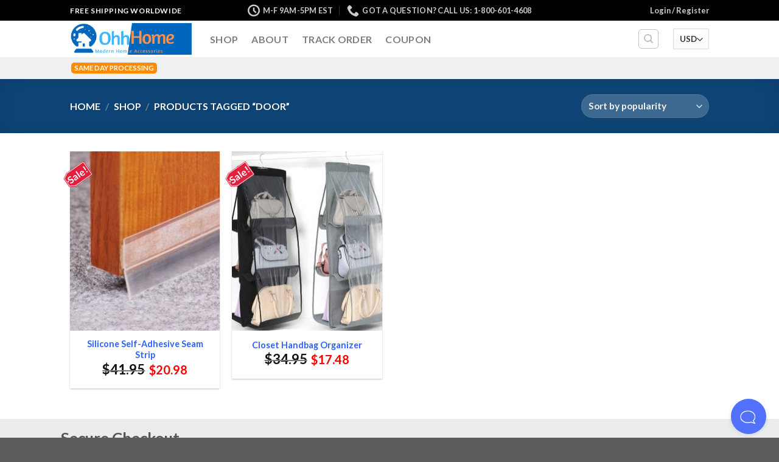

--- FILE ---
content_type: text/html; charset=UTF-8
request_url: https://www.ohhhome.com/product-tag/door/
body_size: 37779
content:

<!DOCTYPE html>
<html lang="en-US" class="loading-site no-js">
<head><meta charset="UTF-8" /><script>if(navigator.userAgent.match(/MSIE|Internet Explorer/i)||navigator.userAgent.match(/Trident\/7\..*?rv:11/i)){var href=document.location.href;if(!href.match(/[?&]nowprocket/)){if(href.indexOf("?")==-1){if(href.indexOf("#")==-1){document.location.href=href+"?nowprocket=1"}else{document.location.href=href.replace("#","?nowprocket=1#")}}else{if(href.indexOf("#")==-1){document.location.href=href+"&nowprocket=1"}else{document.location.href=href.replace("#","&nowprocket=1#")}}}}</script><script>(()=>{class RocketLazyLoadScripts{constructor(){this.v="2.0.2",this.userEvents=["keydown","keyup","mousedown","mouseup","mousemove","mouseover","mouseenter","mouseout","mouseleave","touchmove","touchstart","touchend","touchcancel","wheel","click","dblclick","input","visibilitychange"],this.attributeEvents=["onblur","onclick","oncontextmenu","ondblclick","onfocus","onmousedown","onmouseenter","onmouseleave","onmousemove","onmouseout","onmouseover","onmouseup","onmousewheel","onscroll","onsubmit"]}async t(){this.i(),this.o(),/iP(ad|hone)/.test(navigator.userAgent)&&this.h(),this.u(),this.l(this),this.m(),this.k(this),this.p(this),this._(),await Promise.all([this.R(),this.L()]),this.lastBreath=Date.now(),this.S(this),this.P(),this.D(),this.O(),this.M(),await this.C(this.delayedScripts.normal),await this.C(this.delayedScripts.defer),await this.C(this.delayedScripts.async),this.T("domReady"),await this.F(),await this.j(),await this.I(),this.T("windowLoad"),await this.A(),window.dispatchEvent(new Event("rocket-allScriptsLoaded")),this.everythingLoaded=!0,this.lastTouchEnd&&await new Promise((t=>setTimeout(t,500-Date.now()+this.lastTouchEnd))),this.H(),this.T("all"),this.U(),this.W()}i(){this.CSPIssue=sessionStorage.getItem("rocketCSPIssue"),document.addEventListener("securitypolicyviolation",(t=>{this.CSPIssue||"script-src-elem"!==t.violatedDirective||"data"!==t.blockedURI||(this.CSPIssue=!0,sessionStorage.setItem("rocketCSPIssue",!0))}),{isRocket:!0})}o(){window.addEventListener("pageshow",(t=>{this.persisted=t.persisted,this.realWindowLoadedFired=!0}),{isRocket:!0}),window.addEventListener("pagehide",(()=>{this.onFirstUserAction=null}),{isRocket:!0})}h(){let t;function e(e){t=e}window.addEventListener("touchstart",e,{isRocket:!0}),window.addEventListener("touchend",(function i(o){Math.abs(o.changedTouches[0].pageX-t.changedTouches[0].pageX)<10&&Math.abs(o.changedTouches[0].pageY-t.changedTouches[0].pageY)<10&&o.timeStamp-t.timeStamp<200&&(o.target.dispatchEvent(new PointerEvent("click",{target:o.target,bubbles:!0,cancelable:!0})),event.preventDefault(),window.removeEventListener("touchstart",e,{isRocket:!0}),window.removeEventListener("touchend",i,{isRocket:!0}))}),{isRocket:!0})}q(t){this.userActionTriggered||("mousemove"!==t.type||this.firstMousemoveIgnored?"keyup"===t.type||"mouseover"===t.type||"mouseout"===t.type||(this.userActionTriggered=!0,this.onFirstUserAction&&this.onFirstUserAction()):this.firstMousemoveIgnored=!0),"click"===t.type&&t.preventDefault(),this.savedUserEvents.length>0&&(t.stopPropagation(),t.stopImmediatePropagation()),"touchstart"===this.lastEvent&&"touchend"===t.type&&(this.lastTouchEnd=Date.now()),"click"===t.type&&(this.lastTouchEnd=0),this.lastEvent=t.type,this.savedUserEvents.push(t)}u(){this.savedUserEvents=[],this.userEventHandler=this.q.bind(this),this.userEvents.forEach((t=>window.addEventListener(t,this.userEventHandler,{passive:!1,isRocket:!0})))}U(){this.userEvents.forEach((t=>window.removeEventListener(t,this.userEventHandler,{passive:!1,isRocket:!0}))),this.savedUserEvents.forEach((t=>{t.target.dispatchEvent(new window[t.constructor.name](t.type,t))}))}m(){this.eventsMutationObserver=new MutationObserver((t=>{const e="return false";for(const i of t){if("attributes"===i.type){const t=i.target.getAttribute(i.attributeName);t&&t!==e&&(i.target.setAttribute("data-rocket-"+i.attributeName,t),i.target.setAttribute(i.attributeName,e))}"childList"===i.type&&i.addedNodes.forEach((t=>{if(t.nodeType===Node.ELEMENT_NODE)for(const i of t.attributes)this.attributeEvents.includes(i.name)&&i.value&&""!==i.value&&(t.setAttribute("data-rocket-"+i.name,i.value),t.setAttribute(i.name,e))}))}})),this.eventsMutationObserver.observe(document,{subtree:!0,childList:!0,attributeFilter:this.attributeEvents})}H(){this.eventsMutationObserver.disconnect(),this.attributeEvents.forEach((t=>{document.querySelectorAll("[data-rocket-"+t+"]").forEach((e=>{e.setAttribute(t,e.getAttribute("data-rocket-"+t)),e.removeAttribute("data-rocket-"+t)}))}))}k(t){Object.defineProperty(HTMLElement.prototype,"onclick",{get(){return this.rocketonclick},set(e){this.rocketonclick=e,this.setAttribute(t.everythingLoaded?"onclick":"data-rocket-onclick","this.rocketonclick(event)")}})}S(t){function e(e,i){let o=e[i];e[i]=null,Object.defineProperty(e,i,{get:()=>o,set(s){t.everythingLoaded?o=s:e["rocket"+i]=o=s}})}e(document,"onreadystatechange"),e(window,"onload"),e(window,"onpageshow");try{Object.defineProperty(document,"readyState",{get:()=>t.rocketReadyState,set(e){t.rocketReadyState=e},configurable:!0}),document.readyState="loading"}catch(t){console.log("WPRocket DJE readyState conflict, bypassing")}}l(t){this.originalAddEventListener=EventTarget.prototype.addEventListener,this.originalRemoveEventListener=EventTarget.prototype.removeEventListener,this.savedEventListeners=[],EventTarget.prototype.addEventListener=function(e,i,o){o&&o.isRocket||!t.B(e,this)&&!t.userEvents.includes(e)||t.B(e,this)&&!t.userActionTriggered||e.startsWith("rocket-")?t.originalAddEventListener.call(this,e,i,o):t.savedEventListeners.push({target:this,remove:!1,type:e,func:i,options:o})},EventTarget.prototype.removeEventListener=function(e,i,o){o&&o.isRocket||!t.B(e,this)&&!t.userEvents.includes(e)||t.B(e,this)&&!t.userActionTriggered||e.startsWith("rocket-")?t.originalRemoveEventListener.call(this,e,i,o):t.savedEventListeners.push({target:this,remove:!0,type:e,func:i,options:o})}}T(t){"all"===t&&(EventTarget.prototype.addEventListener=this.originalAddEventListener,EventTarget.prototype.removeEventListener=this.originalRemoveEventListener),this.savedEventListeners=this.savedEventListeners.filter((e=>{let i=e.type,o=e.target||window;return"domReady"===t&&"DOMContentLoaded"!==i&&"readystatechange"!==i||("windowLoad"===t&&"load"!==i&&"readystatechange"!==i&&"pageshow"!==i||(this.B(i,o)&&(i="rocket-"+i),e.remove?o.removeEventListener(i,e.func,e.options):o.addEventListener(i,e.func,e.options),!1))}))}p(t){let e;function i(e){return t.everythingLoaded?e:e.split(" ").map((t=>"load"===t||t.startsWith("load.")?"rocket-jquery-load":t)).join(" ")}function o(o){function s(e){const s=o.fn[e];o.fn[e]=o.fn.init.prototype[e]=function(){return this[0]===window&&t.userActionTriggered&&("string"==typeof arguments[0]||arguments[0]instanceof String?arguments[0]=i(arguments[0]):"object"==typeof arguments[0]&&Object.keys(arguments[0]).forEach((t=>{const e=arguments[0][t];delete arguments[0][t],arguments[0][i(t)]=e}))),s.apply(this,arguments),this}}if(o&&o.fn&&!t.allJQueries.includes(o)){const e={DOMContentLoaded:[],"rocket-DOMContentLoaded":[]};for(const t in e)document.addEventListener(t,(()=>{e[t].forEach((t=>t()))}),{isRocket:!0});o.fn.ready=o.fn.init.prototype.ready=function(i){function s(){parseInt(o.fn.jquery)>2?setTimeout((()=>i.bind(document)(o))):i.bind(document)(o)}return t.realDomReadyFired?!t.userActionTriggered||t.fauxDomReadyFired?s():e["rocket-DOMContentLoaded"].push(s):e.DOMContentLoaded.push(s),o([])},s("on"),s("one"),s("off"),t.allJQueries.push(o)}e=o}t.allJQueries=[],o(window.jQuery),Object.defineProperty(window,"jQuery",{get:()=>e,set(t){o(t)}})}P(){const t=new Map;document.write=document.writeln=function(e){const i=document.currentScript,o=document.createRange(),s=i.parentElement;let n=t.get(i);void 0===n&&(n=i.nextSibling,t.set(i,n));const a=document.createDocumentFragment();o.setStart(a,0),a.appendChild(o.createContextualFragment(e)),s.insertBefore(a,n)}}async R(){return new Promise((t=>{this.userActionTriggered?t():this.onFirstUserAction=t}))}async L(){return new Promise((t=>{document.addEventListener("DOMContentLoaded",(()=>{this.realDomReadyFired=!0,t()}),{isRocket:!0})}))}async I(){return this.realWindowLoadedFired?Promise.resolve():new Promise((t=>{window.addEventListener("load",t,{isRocket:!0})}))}M(){this.pendingScripts=[];this.scriptsMutationObserver=new MutationObserver((t=>{for(const e of t)e.addedNodes.forEach((t=>{"SCRIPT"!==t.tagName||t.noModule||t.isWPRocket||this.pendingScripts.push({script:t,promise:new Promise((e=>{const i=()=>{const i=this.pendingScripts.findIndex((e=>e.script===t));i>=0&&this.pendingScripts.splice(i,1),e()};t.addEventListener("load",i,{isRocket:!0}),t.addEventListener("error",i,{isRocket:!0}),setTimeout(i,1e3)}))})}))})),this.scriptsMutationObserver.observe(document,{childList:!0,subtree:!0})}async j(){await this.J(),this.pendingScripts.length?(await this.pendingScripts[0].promise,await this.j()):this.scriptsMutationObserver.disconnect()}D(){this.delayedScripts={normal:[],async:[],defer:[]},document.querySelectorAll("script[type$=rocketlazyloadscript]").forEach((t=>{t.hasAttribute("data-rocket-src")?t.hasAttribute("async")&&!1!==t.async?this.delayedScripts.async.push(t):t.hasAttribute("defer")&&!1!==t.defer||"module"===t.getAttribute("data-rocket-type")?this.delayedScripts.defer.push(t):this.delayedScripts.normal.push(t):this.delayedScripts.normal.push(t)}))}async _(){await this.L();let t=[];document.querySelectorAll("script[type$=rocketlazyloadscript][data-rocket-src]").forEach((e=>{let i=e.getAttribute("data-rocket-src");if(i&&!i.startsWith("data:")){i.startsWith("//")&&(i=location.protocol+i);try{const o=new URL(i).origin;o!==location.origin&&t.push({src:o,crossOrigin:e.crossOrigin||"module"===e.getAttribute("data-rocket-type")})}catch(t){}}})),t=[...new Map(t.map((t=>[JSON.stringify(t),t]))).values()],this.N(t,"preconnect")}async $(t){if(await this.G(),!0!==t.noModule||!("noModule"in HTMLScriptElement.prototype))return new Promise((e=>{let i;function o(){(i||t).setAttribute("data-rocket-status","executed"),e()}try{if(navigator.userAgent.includes("Firefox/")||""===navigator.vendor||this.CSPIssue)i=document.createElement("script"),[...t.attributes].forEach((t=>{let e=t.nodeName;"type"!==e&&("data-rocket-type"===e&&(e="type"),"data-rocket-src"===e&&(e="src"),i.setAttribute(e,t.nodeValue))})),t.text&&(i.text=t.text),t.nonce&&(i.nonce=t.nonce),i.hasAttribute("src")?(i.addEventListener("load",o,{isRocket:!0}),i.addEventListener("error",(()=>{i.setAttribute("data-rocket-status","failed-network"),e()}),{isRocket:!0}),setTimeout((()=>{i.isConnected||e()}),1)):(i.text=t.text,o()),i.isWPRocket=!0,t.parentNode.replaceChild(i,t);else{const i=t.getAttribute("data-rocket-type"),s=t.getAttribute("data-rocket-src");i?(t.type=i,t.removeAttribute("data-rocket-type")):t.removeAttribute("type"),t.addEventListener("load",o,{isRocket:!0}),t.addEventListener("error",(i=>{this.CSPIssue&&i.target.src.startsWith("data:")?(console.log("WPRocket: CSP fallback activated"),t.removeAttribute("src"),this.$(t).then(e)):(t.setAttribute("data-rocket-status","failed-network"),e())}),{isRocket:!0}),s?(t.fetchPriority="high",t.removeAttribute("data-rocket-src"),t.src=s):t.src="data:text/javascript;base64,"+window.btoa(unescape(encodeURIComponent(t.text)))}}catch(i){t.setAttribute("data-rocket-status","failed-transform"),e()}}));t.setAttribute("data-rocket-status","skipped")}async C(t){const e=t.shift();return e?(e.isConnected&&await this.$(e),this.C(t)):Promise.resolve()}O(){this.N([...this.delayedScripts.normal,...this.delayedScripts.defer,...this.delayedScripts.async],"preload")}N(t,e){this.trash=this.trash||[];let i=!0;var o=document.createDocumentFragment();t.forEach((t=>{const s=t.getAttribute&&t.getAttribute("data-rocket-src")||t.src;if(s&&!s.startsWith("data:")){const n=document.createElement("link");n.href=s,n.rel=e,"preconnect"!==e&&(n.as="script",n.fetchPriority=i?"high":"low"),t.getAttribute&&"module"===t.getAttribute("data-rocket-type")&&(n.crossOrigin=!0),t.crossOrigin&&(n.crossOrigin=t.crossOrigin),t.integrity&&(n.integrity=t.integrity),t.nonce&&(n.nonce=t.nonce),o.appendChild(n),this.trash.push(n),i=!1}})),document.head.appendChild(o)}W(){this.trash.forEach((t=>t.remove()))}async F(){try{document.readyState="interactive"}catch(t){}this.fauxDomReadyFired=!0;try{await this.G(),document.dispatchEvent(new Event("rocket-readystatechange")),await this.G(),document.rocketonreadystatechange&&document.rocketonreadystatechange(),await this.G(),document.dispatchEvent(new Event("rocket-DOMContentLoaded")),await this.G(),window.dispatchEvent(new Event("rocket-DOMContentLoaded"))}catch(t){console.error(t)}}async A(){try{document.readyState="complete"}catch(t){}try{await this.G(),document.dispatchEvent(new Event("rocket-readystatechange")),await this.G(),document.rocketonreadystatechange&&document.rocketonreadystatechange(),await this.G(),window.dispatchEvent(new Event("rocket-load")),await this.G(),window.rocketonload&&window.rocketonload(),await this.G(),this.allJQueries.forEach((t=>t(window).trigger("rocket-jquery-load"))),await this.G();const t=new Event("rocket-pageshow");t.persisted=this.persisted,window.dispatchEvent(t),await this.G(),window.rocketonpageshow&&window.rocketonpageshow({persisted:this.persisted})}catch(t){console.error(t)}}async G(){Date.now()-this.lastBreath>45&&(await this.J(),this.lastBreath=Date.now())}async J(){return document.hidden?new Promise((t=>setTimeout(t))):new Promise((t=>requestAnimationFrame(t)))}B(t,e){return e===document&&"readystatechange"===t||(e===document&&"DOMContentLoaded"===t||(e===window&&"DOMContentLoaded"===t||(e===window&&"load"===t||e===window&&"pageshow"===t)))}static run(){(new RocketLazyLoadScripts).t()}}RocketLazyLoadScripts.run()})();</script>
	
	<link rel="profile" href="https://gmpg.org/xfn/11" />
	<link rel="pingback" href="https://www.ohhhome.com/xmlrpc.php" />

	<script type="rocketlazyloadscript">(function(html){html.className = html.className.replace(/\bno-js\b/,'js')})(document.documentElement);</script>
<meta name='robots' content='index, follow, max-image-preview:large, max-snippet:-1, max-video-preview:-1' />
	<style>img:is([sizes="auto" i], [sizes^="auto," i]) { contain-intrinsic-size: 3000px 1500px }</style>
	<!-- This site has installed PayPal for WooCommerce v2.5.7 - https://www.angelleye.com/product/woocommerce-paypal-plugin/ -->

<!-- Social Warfare v4.5.5 https://warfareplugins.com - BEGINNING OF OUTPUT -->
<style>
	@font-face {
		font-family: "sw-icon-font";
		src:url("https://www.ohhhome.com/wp-content/plugins/social-warfare/assets/fonts/sw-icon-font.eot?ver=4.5.5");
		src:url("https://www.ohhhome.com/wp-content/plugins/social-warfare/assets/fonts/sw-icon-font.eot?ver=4.5.5#iefix") format("embedded-opentype"),
		url("https://www.ohhhome.com/wp-content/plugins/social-warfare/assets/fonts/sw-icon-font.woff?ver=4.5.5") format("woff"),
		url("https://www.ohhhome.com/wp-content/plugins/social-warfare/assets/fonts/sw-icon-font.ttf?ver=4.5.5") format("truetype"),
		url("https://www.ohhhome.com/wp-content/plugins/social-warfare/assets/fonts/sw-icon-font.svg?ver=4.5.5#1445203416") format("svg");
		font-weight: normal;
		font-style: normal;
		font-display:block;
	}
</style>
<!-- Social Warfare v4.5.5 https://warfareplugins.com - END OF OUTPUT -->

<meta name="viewport" content="width=device-width, initial-scale=1, maximum-scale=1" />
	<!-- This site is optimized with the Yoast SEO plugin v24.6 - https://yoast.com/wordpress/plugins/seo/ -->
	<title>door Archives - OHHHOME.COM</title>
	<link rel="canonical" href="https://www.ohhhome.com/product-tag/door/" />
	<meta property="og:locale" content="en_US" />
	<meta property="og:type" content="article" />
	<meta property="og:title" content="door Archives - OHHHOME.COM" />
	<meta property="og:url" content="https://www.ohhhome.com/product-tag/door/" />
	<meta property="og:site_name" content="OHHHOME.COM" />
	<meta name="twitter:card" content="summary_large_image" />
	<script type="application/ld+json" class="yoast-schema-graph">{"@context":"https://schema.org","@graph":[{"@type":"CollectionPage","@id":"https://www.ohhhome.com/product-tag/door/","url":"https://www.ohhhome.com/product-tag/door/","name":"door Archives - OHHHOME.COM","isPartOf":{"@id":"https://www.ohhhome.com/#website"},"primaryImageOfPage":{"@id":"https://www.ohhhome.com/product-tag/door/#primaryimage"},"image":{"@id":"https://www.ohhhome.com/product-tag/door/#primaryimage"},"thumbnailUrl":"https://www.ohhhome.com/wp-content/uploads/2020/10/H0ef6294b68b94298b799de1d236020b5D.jpg","breadcrumb":{"@id":"https://www.ohhhome.com/product-tag/door/#breadcrumb"},"inLanguage":"en-US"},{"@type":"ImageObject","inLanguage":"en-US","@id":"https://www.ohhhome.com/product-tag/door/#primaryimage","url":"https://www.ohhhome.com/wp-content/uploads/2020/10/H0ef6294b68b94298b799de1d236020b5D.jpg","contentUrl":"https://www.ohhhome.com/wp-content/uploads/2020/10/H0ef6294b68b94298b799de1d236020b5D.jpg","width":1000,"height":1000,"caption":"Silicone strip glass door and window seal sound insulation strip self-adhesive windproof wooden door seam door bottom windshield"},{"@type":"BreadcrumbList","@id":"https://www.ohhhome.com/product-tag/door/#breadcrumb","itemListElement":[{"@type":"ListItem","position":1,"name":"Home","item":"https://www.ohhhome.com/"},{"@type":"ListItem","position":2,"name":"door"}]},{"@type":"WebSite","@id":"https://www.ohhhome.com/#website","url":"https://www.ohhhome.com/","name":"OHHHOME.COM","description":"","publisher":{"@id":"https://www.ohhhome.com/#organization"},"potentialAction":[{"@type":"SearchAction","target":{"@type":"EntryPoint","urlTemplate":"https://www.ohhhome.com/?s={search_term_string}"},"query-input":{"@type":"PropertyValueSpecification","valueRequired":true,"valueName":"search_term_string"}}],"inLanguage":"en-US"},{"@type":"Organization","@id":"https://www.ohhhome.com/#organization","name":"OhhHome","url":"https://www.ohhhome.com/","logo":{"@type":"ImageObject","inLanguage":"en-US","@id":"https://www.ohhhome.com/#/schema/logo/image/","url":"https://www.ohhhome.com/wp-content/uploads/2020/03/New-Large.png","contentUrl":"https://www.ohhhome.com/wp-content/uploads/2020/03/New-Large.png","width":570,"height":150,"caption":"OhhHome"},"image":{"@id":"https://www.ohhhome.com/#/schema/logo/image/"}}]}</script>
	<!-- / Yoast SEO plugin. -->


<link rel='dns-prefetch' href='//www.paypal.com' />
<link rel='dns-prefetch' href='//cdnjs.cloudflare.com' />
<link rel='dns-prefetch' href='//cdn.jsdelivr.net' />
<link rel='dns-prefetch' href='//fonts.gstatic.com' />
<link rel='dns-prefetch' href='//fonts.googleapis.com' />
<link rel='dns-prefetch' href='//www.ohhhome.com' />
<link rel='dns-prefetch' href='//q.stripe.com' />
<link rel='dns-prefetch' href='//js.stripe.com' />
<link rel='dns-prefetch' href='//www.paypalobjects.com' />

<link rel='prefetch' href='https://www.ohhhome.com/wp-content/themes/flatsome/assets/js/chunk.countup.js?ver=3.16.1' />
<link rel='prefetch' href='https://www.ohhhome.com/wp-content/themes/flatsome/assets/js/chunk.sticky-sidebar.js?ver=3.16.1' />
<link rel='prefetch' href='https://www.ohhhome.com/wp-content/themes/flatsome/assets/js/chunk.tooltips.js?ver=3.16.1' />
<link rel='prefetch' href='https://www.ohhhome.com/wp-content/themes/flatsome/assets/js/chunk.vendors-popups.js?ver=3.16.1' />
<link rel='prefetch' href='https://www.ohhhome.com/wp-content/themes/flatsome/assets/js/chunk.vendors-slider.js?ver=3.16.1' />
<link data-minify="1" rel='stylesheet' id='social-warfare-block-css-css' href='https://www.ohhhome.com/wp-content/cache/min/1/wp-content/plugins/social-warfare/assets/js/post-editor/dist/blocks.style.build.css?ver=1741629353' type='text/css' media='all' />
<style id='classic-theme-styles-inline-css' type='text/css'>
/*! This file is auto-generated */
.wp-block-button__link{color:#fff;background-color:#32373c;border-radius:9999px;box-shadow:none;text-decoration:none;padding:calc(.667em + 2px) calc(1.333em + 2px);font-size:1.125em}.wp-block-file__button{background:#32373c;color:#fff;text-decoration:none}
</style>
<link data-minify="1" rel='stylesheet' id='wcct_deal_style-css' href='https://www.ohhhome.com/wp-content/cache/min/1/wp-content/plugins/finale-woocommerce-deal-pages/assets/css/wcct-deal.css?ver=1741629653' type='text/css' media='all' />
<style id='woocommerce-inline-inline-css' type='text/css'>
.woocommerce form .form-row .required { visibility: visible; }
</style>
<link data-minify="1" rel='stylesheet' id='wcst_public_css-css' href='https://www.ohhhome.com/wp-content/cache/min/1/wp-content/plugins/xl-woocommerce-sales-triggers/assets/css/wcst_combined.css?ver=1741629428' type='text/css' media='all' />
<link data-minify="1" rel='stylesheet' id='wcct_public_css-css' href='https://www.ohhhome.com/wp-content/cache/min/1/wp-content/plugins/finale-woocommerce-sales-countdown-timer-discount-plugin/assets/css/wcct_combined.css?ver=1741629428' type='text/css' media='all' />
<link data-minify="1" rel='stylesheet' id='angelleye-express-checkout-css-css' href='https://www.ohhhome.com/wp-content/cache/min/1/wp-content/plugins/paypal-for-woocommerce/assets/css/angelleye-express-checkout.css?ver=1741629353' type='text/css' media='all' />
<link rel='stylesheet' id='social_warfare-css' href='https://www.ohhhome.com/wp-content/plugins/social-warfare/assets/css/style.min.css?ver=4.5.5' type='text/css' media='all' />
<link data-minify="1" rel='stylesheet' id='yith-wrvp-frontend-css' href='https://www.ohhhome.com/wp-content/cache/min/1/wp-content/plugins/yith-woocommerce-recently-viewed-products-premium/assets/css/yith-wrvp-frontend.css?ver=1741629353' type='text/css' media='all' />
<link data-minify="1" rel='stylesheet' id='ywrvp_slick-css' href='https://www.ohhhome.com/wp-content/cache/min/1/wp-content/plugins/yith-woocommerce-recently-viewed-products-premium/assets/css/slick.css?ver=1741629353' type='text/css' media='all' />
<link data-minify="1" rel='stylesheet' id='ywsl_frontend-css' href='https://www.ohhhome.com/wp-content/cache/min/1/wp-content/plugins/yith-woocommerce-social-login-premium/assets/css/frontend.css?ver=1741629353' type='text/css' media='all' />
<link data-minify="1" rel='stylesheet' id='brands-styles-css' href='https://www.ohhhome.com/wp-content/cache/min/1/wp-content/plugins/woocommerce/assets/css/brands.css?ver=1741629353' type='text/css' media='all' />
<link data-minify="1" rel='stylesheet' id='font-awesome-5-css' href='https://www.ohhhome.com/wp-content/cache/min/1/ajax/libs/font-awesome/5.11.2/css/all.css?ver=1741629429' type='text/css' media='all' />
<link data-minify="1" rel='stylesheet' id='yith-wfbt-query-dialog-style-css' href='https://www.ohhhome.com/wp-content/cache/min/1/ajax/libs/jquery-modal/0.9.1/jquery.modal.min.css?ver=1741629429' type='text/css' media='all' />
<link data-minify="1" rel='stylesheet' id='yith-wfbt-style-css' href='https://www.ohhhome.com/wp-content/cache/min/1/wp-content/plugins/yith-woocommerce-frequently-bought-together-premium/assets/css/yith-wfbt.css?ver=1741629429' type='text/css' media='all' />
<style id='yith-wfbt-style-inline-css' type='text/css'>

                .yith-wfbt-submit-block .yith-wfbt-submit-button{background: #222222;color: #ffffff;border-color: #222222;}
                .yith-wfbt-submit-block .yith-wfbt-submit-button:hover{background: #222222;color: #ffffff;border-color: #222222;}
                .yith-wfbt-form{background: #ffffff;}
</style>
<link data-minify="1" rel='stylesheet' id='angelleye-cc-ui-css' href='https://www.ohhhome.com/wp-content/cache/min/1/wp-content/plugins/paypal-for-woocommerce/assets/css/angelleye-cc-ui.css?ver=1741629353' type='text/css' media='all' />
<link data-minify="1" rel='stylesheet' id='flatsome-main-css' href='https://www.ohhhome.com/wp-content/cache/min/1/wp-content/themes/flatsome/assets/css/flatsome.css?ver=1741629353' type='text/css' media='all' />
<style id='flatsome-main-inline-css' type='text/css'>
@font-face {
				font-family: "fl-icons";
				font-display: block;
				src: url(https://www.ohhhome.com/wp-content/themes/flatsome/assets/css/icons/fl-icons.eot?v=3.16.1);
				src:
					url(https://www.ohhhome.com/wp-content/themes/flatsome/assets/css/icons/fl-icons.eot#iefix?v=3.16.1) format("embedded-opentype"),
					url(https://www.ohhhome.com/wp-content/themes/flatsome/assets/css/icons/fl-icons.woff2?v=3.16.1) format("woff2"),
					url(https://www.ohhhome.com/wp-content/themes/flatsome/assets/css/icons/fl-icons.ttf?v=3.16.1) format("truetype"),
					url(https://www.ohhhome.com/wp-content/themes/flatsome/assets/css/icons/fl-icons.woff?v=3.16.1) format("woff"),
					url(https://www.ohhhome.com/wp-content/themes/flatsome/assets/css/icons/fl-icons.svg?v=3.16.1#fl-icons) format("svg");
			}
</style>
<link data-minify="1" rel='stylesheet' id='flatsome-shop-css' href='https://www.ohhhome.com/wp-content/cache/min/1/wp-content/themes/flatsome/assets/css/flatsome-shop.css?ver=1741629353' type='text/css' media='all' />
<script type="text/template" id="tmpl-variation-template">
	<div class="woocommerce-variation-description">{{{ data.variation.variation_description }}}</div>
	<div class="woocommerce-variation-price">{{{ data.variation.price_html }}}</div>
	<div class="woocommerce-variation-availability">{{{ data.variation.availability_html }}}</div>
</script>
<script type="text/template" id="tmpl-unavailable-variation-template">
	<p role="alert">Sorry, this product is unavailable. Please choose a different combination.</p>
</script>
<script type="text/javascript" id="jquery-core-js-extra">
/* <![CDATA[ */
var xlwcty = {"ajax_url":"https:\/\/www.ohhhome.com\/wp-admin\/admin-ajax.php","version":"1.17.1","wc_version":"9.7.2","l":"Valid"};
/* ]]> */
</script>
<script type="rocketlazyloadscript" data-rocket-type="text/javascript" data-rocket-src="https://www.ohhhome.com/wp-includes/js/jquery/jquery.min.js?ver=3.7.1" id="jquery-core-js"></script>
<script type="rocketlazyloadscript" data-rocket-type="text/javascript" data-rocket-src="https://www.ohhhome.com/wp-content/plugins/woocommerce/assets/js/jquery-blockui/jquery.blockUI.min.js?ver=2.7.0-wc.9.7.2" id="jquery-blockui-js" data-wp-strategy="defer"></script>
<script type="text/javascript" id="wc-add-to-cart-js-extra">
/* <![CDATA[ */
var wc_add_to_cart_params = {"ajax_url":"\/wp-admin\/admin-ajax.php","wc_ajax_url":"\/?wc-ajax=%%endpoint%%","i18n_view_cart":"View cart","cart_url":"https:\/\/www.ohhhome.com\/cart\/","is_cart":"","cart_redirect_after_add":"no"};
/* ]]> */
</script>
<script type="rocketlazyloadscript" data-rocket-type="text/javascript" data-rocket-src="https://www.ohhhome.com/wp-content/plugins/woocommerce/assets/js/frontend/add-to-cart.min.js?ver=9.7.2" id="wc-add-to-cart-js" defer="defer" data-wp-strategy="defer"></script>
<script type="rocketlazyloadscript" data-rocket-type="text/javascript" data-rocket-src="https://www.ohhhome.com/wp-content/plugins/woocommerce/assets/js/js-cookie/js.cookie.min.js?ver=2.1.4-wc.9.7.2" id="js-cookie-js" defer="defer" data-wp-strategy="defer"></script>
<script type="text/javascript" id="woocommerce-js-extra">
/* <![CDATA[ */
var woocommerce_params = {"ajax_url":"\/wp-admin\/admin-ajax.php","wc_ajax_url":"\/?wc-ajax=%%endpoint%%","i18n_password_show":"Show password","i18n_password_hide":"Hide password"};
/* ]]> */
</script>
<script type="rocketlazyloadscript" data-rocket-type="text/javascript" data-rocket-src="https://www.ohhhome.com/wp-content/plugins/woocommerce/assets/js/frontend/woocommerce.min.js?ver=9.7.2" id="woocommerce-js" defer="defer" data-wp-strategy="defer"></script>
<script type="rocketlazyloadscript" data-rocket-type="text/javascript" data-rocket-src="https://www.ohhhome.com/wp-includes/js/underscore.min.js?ver=1.13.7" id="underscore-js"></script>
<script type="text/javascript" id="wp-util-js-extra">
/* <![CDATA[ */
var _wpUtilSettings = {"ajax":{"url":"\/wp-admin\/admin-ajax.php"}};
/* ]]> */
</script>
<script type="rocketlazyloadscript" data-rocket-type="text/javascript" data-rocket-src="https://www.ohhhome.com/wp-includes/js/wp-util.min.js?ver=6.7.4" id="wp-util-js"></script>
<script type="text/javascript" id="wc-add-to-cart-variation-js-extra">
/* <![CDATA[ */
var wc_add_to_cart_variation_params = {"wc_ajax_url":"\/?wc-ajax=%%endpoint%%","i18n_no_matching_variations_text":"Sorry, no products matched your selection. Please choose a different combination.","i18n_make_a_selection_text":"Please select some product options before adding this product to your cart.","i18n_unavailable_text":"Sorry, this product is unavailable. Please choose a different combination."};
var wc_add_to_cart_variation_params = {"wc_ajax_url":"\/?wc-ajax=%%endpoint%%","i18n_no_matching_variations_text":"Sorry, no products matched your selection. Please choose a different combination.","i18n_make_a_selection_text":"Please select some product options before adding this product to your cart.","i18n_unavailable_text":"Sorry, this product is unavailable. Please choose a different combination.","i18n_reset_alert_text":"Your selection has been reset. Please select some product options before adding this product to your cart."};
/* ]]> */
</script>
<script type="rocketlazyloadscript" data-rocket-type="text/javascript" data-rocket-src="https://www.ohhhome.com/wp-content/plugins/woocommerce/assets/js/frontend/add-to-cart-variation.min.js?ver=9.7.2" id="wc-add-to-cart-variation-js" defer="defer" data-wp-strategy="defer"></script>
		<script type="rocketlazyloadscript">
			window.wc_ga_pro = {};

			window.wc_ga_pro.ajax_url = 'https://www.ohhhome.com/wp-admin/admin-ajax.php';

			window.wc_ga_pro.available_gateways = {"paypal_express":"PayPal Express"};

			// interpolate json by replacing placeholders with variables (only used by UA tracking)
			window.wc_ga_pro.interpolate_json = function( object, variables ) {

				if ( ! variables ) {
					return object;
				}

				let j = JSON.stringify( object );

				for ( let k in variables ) {
					j = j.split( '{$' + k + '}' ).join( variables[ k ] );
				}

				return JSON.parse( j );
			};

			// return the title for a payment gateway
			window.wc_ga_pro.get_payment_method_title = function( payment_method ) {
				return window.wc_ga_pro.available_gateways[ payment_method ] || payment_method;
			};

			// check if an email is valid
			window.wc_ga_pro.is_valid_email = function( email ) {
				return /[^\s@]+@[^\s@]+\.[^\s@]+/.test( email );
			};
		</script>
				<!-- Start WooCommerce Google Analytics Pro -->
				<script type="rocketlazyloadscript">
			(function(i,s,o,g,r,a,m){i['GoogleAnalyticsObject']=r;i[r]=i[r]||function(){
				(i[r].q=i[r].q||[]).push(arguments)},i[r].l=1*new Date();a=s.createElement(o),
				m=s.getElementsByTagName(o)[0];a.async=1;a.src=g;m.parentNode.insertBefore(a,m)
			})(window,document,'script','https://www.google-analytics.com/analytics.js','ga');
						ga( 'create', 'UA-163476403-1', {"cookieDomain":"auto"} );
			ga( 'set', 'forceSSL', true );
												ga( 'require', 'displayfeatures' );
									ga( 'require', 'linkid' );
									ga( 'require', 'ec' );

			
			(function() {

				// trigger an event the old-fashioned way to avoid a jQuery dependency and still support IE
				const event = document.createEvent('Event');

				event.initEvent( 'wc_google_analytics_pro_loaded', true, true );

				document.dispatchEvent( event );
			})();
		</script>
				<!-- end WooCommerce Google Analytics Pro -->
		<link rel="https://api.w.org/" href="https://www.ohhhome.com/wp-json/" /><link rel="alternate" title="JSON" type="application/json" href="https://www.ohhhome.com/wp-json/wp/v2/product_tag/150" />		<script type="rocketlazyloadscript" data-rocket-type="text/javascript">

					</script><script type="rocketlazyloadscript" data-rocket-type="text/javascript">
var FakeBeacon = {
    init: function() {
        const e = document.querySelector(".js-load-beacon");
        "open" === Cookies.get("hs-beacon") ? FakeBeacon.continue(e) : void 0 !== e && (e.classList.remove("hidden"),
        e.addEventListener("click", function() {
            FakeBeacon.load(e)
        }))
    },
    loadScript: function(t) {
        function e() {
            var e = n.createElement("script");
            e.type = "text/javascript",
            e.async = !0,
            e.src = "https://beacon-v2.helpscout.net",
            t.parentNode.insertBefore(e, t)
        }
        var r, n, i;
        r = window,
        n = document,
        window.Beacon,
        r.Beacon = i = function(e, t, n) {
            r.Beacon.readyQueue.push({
                method: e,
                options: t,
                data: n
            })
        }
        ,
        i.readyQueue = [],
        "complete" === n.readyState ? e() : r.addEventListener("load", e, !1),
        window.Beacon("init", "5ce59616-c161-42a4-b05b-17e3365a14b9")
    },
    continue: function(e) {
        FakeBeacon.loadScript(e),
        window.Beacon("once", "ready", function() {
            window.Beacon("open")
        }),
        FakeBeacon.close()
    },
    load: function(e) {
        FakeBeacon.loadScript(e),
        FakeBeacon.loading(e),
        window.Beacon("once", "ready", function() {
            FakeBeacon.hide(e),
            window.Beacon("open"),
            Cookies.set("hs-beacon", "open", {
                expires: 1
            })
        }),
        FakeBeacon.close()
    },
    close: function() {
        window.Beacon("on", "close", function() {
            Cookies.remove("hs-beacon")
        })
    },
    loading: function(e) {
        e.classList.add("is-loading")
    },
    hide: function(e) {
        e.remove()
    }
};
window.addEventListener("DOMContentLoaded", FakeBeacon.init);
</script>	<noscript><style>.woocommerce-product-gallery{ opacity: 1 !important; }</style></noscript>
	    <style>
        .woocommerce-messages .woocommerce-info {
            margin-left: auto;
            margin-right: auto;
            color: inherit
        }

        .woocommerce-messages .woocommerce-info a.button.wc-forward {
            float: left
        }
    </style>
	    <style>
        .woocommerce-messages .woocommerce-info {
            margin-left: auto;
            margin-right: auto;
            color: inherit
        }

        .woocommerce-messages .woocommerce-info a.button.wc-forward {
            float: left
        }
    </style>
	<link rel="icon" href="https://www.ohhhome.com/wp-content/uploads/2020/03/New-100x100.png" sizes="32x32" />
<link rel="icon" href="https://www.ohhhome.com/wp-content/uploads/2020/03/New-300x300.png" sizes="192x192" />
<link rel="apple-touch-icon" href="https://www.ohhhome.com/wp-content/uploads/2020/03/New-300x300.png" />
<meta name="msapplication-TileImage" content="https://www.ohhhome.com/wp-content/uploads/2020/03/New-300x300.png" />
<style id="custom-css" type="text/css">:root {--primary-color: #115b9c;}.header-main{height: 60px}#logo img{max-height: 60px}#logo{width:200px;}.header-bottom{min-height: 36px}.header-top{min-height: 30px}.transparent .header-main{height: 265px}.transparent #logo img{max-height: 265px}.has-transparent + .page-title:first-of-type,.has-transparent + #main > .page-title,.has-transparent + #main > div > .page-title,.has-transparent + #main .page-header-wrapper:first-of-type .page-title{padding-top: 345px;}.header.show-on-scroll,.stuck .header-main{height:55px!important}.stuck #logo img{max-height: 55px!important}.header-bottom {background-color: #f1f1f1}.header-main .nav > li > a{line-height: 17px }.stuck .header-main .nav > li > a{line-height: 40px }.header-bottom-nav > li > a{line-height: 16px }@media (max-width: 549px) {.header-main{height: 70px}#logo img{max-height: 70px}}.nav-dropdown{font-size:100%}.header-top{background-color:#000000!important;}/* Color */.accordion-title.active, .has-icon-bg .icon .icon-inner,.logo a, .primary.is-underline, .primary.is-link, .badge-outline .badge-inner, .nav-outline > li.active> a,.nav-outline >li.active > a, .cart-icon strong,[data-color='primary'], .is-outline.primary{color: #115b9c;}/* Color !important */[data-text-color="primary"]{color: #115b9c!important;}/* Background Color */[data-text-bg="primary"]{background-color: #115b9c;}/* Background */.scroll-to-bullets a,.featured-title, .label-new.menu-item > a:after, .nav-pagination > li > .current,.nav-pagination > li > span:hover,.nav-pagination > li > a:hover,.has-hover:hover .badge-outline .badge-inner,button[type="submit"], .button.wc-forward:not(.checkout):not(.checkout-button), .button.submit-button, .button.primary:not(.is-outline),.featured-table .title,.is-outline:hover, .has-icon:hover .icon-label,.nav-dropdown-bold .nav-column li > a:hover, .nav-dropdown.nav-dropdown-bold > li > a:hover, .nav-dropdown-bold.dark .nav-column li > a:hover, .nav-dropdown.nav-dropdown-bold.dark > li > a:hover, .header-vertical-menu__opener ,.is-outline:hover, .tagcloud a:hover,.grid-tools a, input[type='submit']:not(.is-form), .box-badge:hover .box-text, input.button.alt,.nav-box > li > a:hover,.nav-box > li.active > a,.nav-pills > li.active > a ,.current-dropdown .cart-icon strong, .cart-icon:hover strong, .nav-line-bottom > li > a:before, .nav-line-grow > li > a:before, .nav-line > li > a:before,.banner, .header-top, .slider-nav-circle .flickity-prev-next-button:hover svg, .slider-nav-circle .flickity-prev-next-button:hover .arrow, .primary.is-outline:hover, .button.primary:not(.is-outline), input[type='submit'].primary, input[type='submit'].primary, input[type='reset'].button, input[type='button'].primary, .badge-inner{background-color: #115b9c;}/* Border */.nav-vertical.nav-tabs > li.active > a,.scroll-to-bullets a.active,.nav-pagination > li > .current,.nav-pagination > li > span:hover,.nav-pagination > li > a:hover,.has-hover:hover .badge-outline .badge-inner,.accordion-title.active,.featured-table,.is-outline:hover, .tagcloud a:hover,blockquote, .has-border, .cart-icon strong:after,.cart-icon strong,.blockUI:before, .processing:before,.loading-spin, .slider-nav-circle .flickity-prev-next-button:hover svg, .slider-nav-circle .flickity-prev-next-button:hover .arrow, .primary.is-outline:hover{border-color: #115b9c}.nav-tabs > li.active > a{border-top-color: #115b9c}.widget_shopping_cart_content .blockUI.blockOverlay:before { border-left-color: #115b9c }.woocommerce-checkout-review-order .blockUI.blockOverlay:before { border-left-color: #115b9c }/* Fill */.slider .flickity-prev-next-button:hover svg,.slider .flickity-prev-next-button:hover .arrow{fill: #115b9c;}/* Focus */.primary:focus-visible, .submit-button:focus-visible, button[type="submit"]:focus-visible { outline-color: #115b9c!important; }/* Background Color */[data-icon-label]:after, .secondary.is-underline:hover,.secondary.is-outline:hover,.icon-label,.button.secondary:not(.is-outline),.button.alt:not(.is-outline), .badge-inner.on-sale, .button.checkout, .single_add_to_cart_button, .current .breadcrumb-step{ background-color:#f28f2f; }[data-text-bg="secondary"]{background-color: #f28f2f;}/* Color */.secondary.is-underline,.secondary.is-link, .secondary.is-outline,.stars a.active, .star-rating:before, .woocommerce-page .star-rating:before,.star-rating span:before, .color-secondary{color: #f28f2f}/* Color !important */[data-text-color="secondary"]{color: #f28f2f!important;}/* Border */.secondary.is-outline:hover{border-color:#f28f2f}/* Focus */.secondary:focus-visible, .alt:focus-visible { outline-color: #f28f2f!important; }.success.is-underline:hover,.success.is-outline:hover,.success{background-color: #84c048}.success-color, .success.is-link, .success.is-outline{color: #84c048;}.success-border{border-color: #84c048!important;}/* Color !important */[data-text-color="success"]{color: #84c048!important;}/* Background Color */[data-text-bg="success"]{background-color: #84c048;}.alert.is-underline:hover,.alert.is-outline:hover,.alert{background-color: #f59b27}.alert.is-link, .alert.is-outline, .color-alert{color: #f59b27;}/* Color !important */[data-text-color="alert"]{color: #f59b27!important;}/* Background Color */[data-text-bg="alert"]{background-color: #f59b27;}@media screen and (max-width: 549px){body{font-size: 100%;}}body{font-family: Lato, sans-serif;}body {font-weight: 400;font-style: normal;}.nav > li > a {font-family: Lato, sans-serif;}.mobile-sidebar-levels-2 .nav > li > ul > li > a {font-family: Lato, sans-serif;}.nav > li > a,.mobile-sidebar-levels-2 .nav > li > ul > li > a {font-weight: 700;font-style: normal;}h1,h2,h3,h4,h5,h6,.heading-font, .off-canvas-center .nav-sidebar.nav-vertical > li > a{font-family: Lato, sans-serif;}h1,h2,h3,h4,h5,h6,.heading-font,.banner h1,.banner h2 {font-weight: 700;font-style: normal;}.alt-font{font-family: "Dancing Script", sans-serif;}a{color: #2f61f8;}a:hover{color: #fa0f0f;}.tagcloud a:hover{border-color: #fa0f0f;background-color: #fa0f0f;}.shop-page-title.featured-title .title-bg{background-image: url(https://www.ohhhome.com/wp-content/uploads/2020/03/anise-aroma-art-bazaar-277253-scaled.jpg);}@media screen and (min-width: 550px){.products .box-vertical .box-image{min-width: 247px!important;width: 247px!important;}}.footer-1{background-color: #777777}button[name='update_cart'] { display: none; }.nav-vertical-fly-out > li + li {border-top-width: 1px; border-top-style: solid;}.label-new.menu-item > a:after{content:"New";}.label-hot.menu-item > a:after{content:"Hot";}.label-sale.menu-item > a:after{content:"Sale";}.label-popular.menu-item > a:after{content:"Popular";}</style>		<style type="text/css" id="wp-custom-css">
			.cart-dropdown-badge {
	padding-top: 10px;
}
.product-guarantee {
	margin: auto;
	margin: 10px;
	padding-bottom: 30px;
	border-style: dashed;
	border-radius: 30px;
	padding-left: 5px;
  padding-right: 5px;
}
.toast-image {
   height: 100%;
   width: 100%;
}
.toast-image-holder {
   height: 98px;
   width: 98px;
   padding: 2px;
   float: left;
   top: 2px;
   left: 2px;
   position: absolute;
}
.ig_headline {
    padding-left: 100px !important;
}
.ig_wrapper {
   min-height: 110px;
}
.toaster-msg {
    padding: 2px 2px 2px 104px;
    font-weight: bold;
   min-height: 55px !important;
	  font-size: larger;
}
.tracking-container{
	  width: 80%;
    margin: auto;
    padding-top: 20px;
	  padding-bottom: 20px;
}
.mwb_track_order {
	margin-top: 0px !important;
}
.woocommerce-MyAccount-navigation-link--mwb-tyo-shipment-tracking {
	display: none !important;
}
.order-status-link-back{
	text-align: center;
	margin-top: 10px;
}
.order-status-footer-link{
	text-align: center;
	margin-bottom: 30px;
}
.xc-social-container {
  margin: 0px;
	padding: 15px;
	background-color: #f3f5f5;
}
.xc-social-container-btn {
	margin: auto !important;
	width: 90% !important;
}
.badge-container {
	margin-top: 17px !important;
	margin-left: -10px;
}
.on-sale {
	  background-size: cover;
    background-repeat: no-repeat;
    background-position: center center;
	background-image: url('/wp-content/uploads/2018/01/badge-6.png');
 background-color: transparent !important;
	    -ms-transform: rotate(-35deg); 
    -webkit-transform: rotate(-35deg);
    transform: rotate(-35deg);
}
.onsale{
	  margin-left: 2px;
    margin-right: 1px;
}
.new-bubble {
	display: none;
}

.countdown-label {
  text-align: center;
  display: inline;	
}
.countdown-label-div {
	text-align: center;
}
.countdown-counter {
  text-align: center;
  width: 90%;
  margin: auto;	
	padding-bottom: 9px;
  border-bottom: 7px;
  border-bottom-style: solid;
	border-bottom-color: #b20000;
	font-family: monospace;
}
.icp-countdown {
  width: 0% !important;
	display: inline !important;
}
.icp-digit {
	color: red;
}
.icp-box-separator {
	padding: 0px !important;
}
table.blueTable {
  border: 1px solid #1C6EA4;
  background-color: #EEEEEE;
  width: 100%;
  text-align: left;
  border-collapse: collapse;
}
table.blueTable td, table.blueTable th {
  border: 1px solid #AAAAAA;
  padding: 3px 2px;
}
table.blueTable tbody td {
  font-size: 13px;
}
table.blueTable tr:nth-child(even) {
  background: #D0E4F5;
}
table.blueTable thead {
  background: #1C6EA4;
  background: -moz-linear-gradient(top, #5592bb 0%, #327cad 66%, #1C6EA4 100%);
  background: -webkit-linear-gradient(top, #5592bb 0%, #327cad 66%, #1C6EA4 100%);
  background: linear-gradient(to bottom, #5592bb 0%, #327cad 66%, #1C6EA4 100%);
  border-bottom: 2px solid #444444;
}
table.blueTable thead th {
  font-size: 15px;
  font-weight: bold;
  color: #FFFFFF;
  border-left: 2px solid #D0E4F5;
}
table.blueTable thead th:first-child {
  border-left: none;
}

table.blueTable tfoot {
  font-size: 14px;
  font-weight: bold;
  color: #FFFFFF;
  background: #D0E4F5;
  background: -moz-linear-gradient(top, #dcebf7 0%, #d4e6f6 66%, #D0E4F5 100%);
  background: -webkit-linear-gradient(top, #dcebf7 0%, #d4e6f6 66%, #D0E4F5 100%);
  background: linear-gradient(to bottom, #dcebf7 0%, #d4e6f6 66%, #D0E4F5 100%);
  border-top: 2px solid #444444;
}
table.blueTable tfoot td {
  font-size: 14px;
}
table.blueTable tfoot .links {
  text-align: right;
}
table.blueTable tfoot .links a{
  display: inline-block;
  background: #1C6EA4;
  color: #FFFFFF;
  padding: 2px 8px;
  border-radius: 5px;
}
.absolute-footer {
	text-align: center;
	font-size: small;
	color: gray;
}
.youtube-embed {
	text-align: center;
}
.points {
	text-align: center;
	color: #a16695;
	margin-bottom: 10px !important;
	font-size: large;
}
.wc-points-rewards-product-message {
	text-align: center;
	color: #a16695;
	font-size: large;
}
.wc_points_rewards_earn_points {
	font-size: large;
  text-align: center;
  padding: 10px;
  margin-bottom: 5px;
  background: lightyellow;
}
.wc_points_rewards_apply_discount {
	margin-left: 10px;
}
.variations_form.cart {
	margin-bottom: -15px !important;
}
.fb-messenger-checkbox.njt_abd_single.fb_iframe_widget {
	width: 30%;
	margin: auto;
}
table.variations {
	margin: 1px !important;
}
form.cart {
	margin-bottom: -15px !important;
}
.stock.in-stock {
	margin: 0px !important;
}
.fb-check-inline {
	float:left;
	margin: 5px -10px 5px 5px;
	width: 100px;
}
.fb-check-inline .fb-check-tooltip {
    visibility: hidden;
    width: 230px;
    background-color: black;
    color: #fff;
    text-align: center;
    border-radius: 6px;
    padding: 5px;
	  font-size: small;
    
    /* Position the tooltip */
    position: absolute;
    z-index: 1;
    top: 100%;
    left: 50%;
    margin-left: -115px;
}
.fb-check-inline:hover .fb-check-tooltip {
		visibility: visible;	
}
.fb-check-clear {
	clear:both;
}
div.quantity.buttons_added {
	float: left;
}
.yith-similar-products:not(.in-page) {
	margin: 5px;
}
div.gfield_description.validation_message {
	color:orange;
}
ul.gform_fields.left_label.form_sublabel_below.description_below {
	list-style-type: none;
	margin-bottom: 0px !important;
}
.gfield_label {
	display: none;
}
.contact-us-form>div>ul {
	list-style-type:none;
}
#input_4_1_3_container>label {
	display: none;
}
#input_4_1_6_container>label {
	display: none;
}
/*a.button.wc-forward {
	display:none !important;
}
a.button.checkout.wc-forward {
	display:block !important;
}*/
.wcst_guarantee_box {
	margin-bottom: 0px !important;
	max-width: 100% !important;
	
}
.html-checkout-sidebar.pt-half {
    background: #f1f1f1f1;
    padding: 15px;
    margin-top: 10px;
    border-radius: 20px;	
}
.button.alt {
	  width: 100%;
}
.woocommerce_error.woocommerce-error.wc-stripe-error {
	  color: red;
	  font-weight: 700;
}
.pre-footer {
	background: #ebeced;
	padding-top: 15px;
	padding-bottom: 15px;
	padding-left: 100px;
	text-align: left;
	margin-bottom: -20px
}
.wcst_savings_top {
	margin-bottom: 0px !important;
}
.toll-free {
	font-size: large
}
button.single_add_to_cart_button.button.alt.njt_abandoned_cart_add_user_ref {
	margin-bottom: 3px !important;
}
span.meta-item-text.sku-set.active {
	border: 3px solid black !important;
}
.best-value {
	border: dashed orangered 2px;
	color: red;
	background: yellow;
	text-align: center;
	margin: auto;
	padding: 5px;
	width: 90%;
	border-radius: 5px;
	font-weight: 700;
}
.best-value::after {
	content: '';
	display: block;
	width: 80px;
	height: 80px;
	background-image: url('/wp-content/uploads/2018/06/Best-Value-2-100x100.png');
  background-size: cover;
  background-repeat: no-repeat;
    background-position: center center;
  background-color: transparent !important;
	position:absolute;
	right: 1px;
 -ms-transform: rotate(35deg); 
    -webkit-transform: rotate(35deg);
    transform: rotate(35deg);
}
.shipping-slogan {
	font-size: large;
  background: yellow;
  color: orangered;
  font-weight: 700;	
}
.product-video-popup {
	color: lightslategray;
}
.woocommerce-message.message-wrapper {
	display: none!important;
}
.woocommerce-checkout .woocommerce .woocommerce-message {
    display:none !important;
}
del span.amount {
	font-size: 22px;
	opacity: 1 !important;
	font-weight: 700;
}
ins span.amount {
	font-size: 20px;
	color: red;
}
span.price {
	font-size:20px;
}
span.you_save_value_percentage {
	font-weight: 700;
}
.wcst_savings_variation {
	color: black;
	font-size: 14px;
}
.wcct_countdown_timer_wrap, .wcct_counter_bar_wrap {
	text-align: center;
}
.wcct_countdown_timer.wcct_countdown_default {
	text-align: center;
	font-family: monospace;
}
.visitor_counter_v {
    background-color: #c63;
    color: #fff;
    line-height: 15px;
    padding: 7px 10px 5px;
    text-align: center;
}
.flash--total-sold {
    margin-bottom: 10px
}

.flash--total-sold .flash--total-soldflash {
    font-size: 20px;
    font-weight: 600;
    color: #dd1e31
}

.flash--total-sold .flash-fire {
    background-image: url(/wp-content/uploads/2018/07/fire.png);
    background-repeat: no-repeat;
    display: inline-block;
    height: 13px;
    width: 15px
}
.snippet {
	margin-left: 5px;
	margin-top: 5px;
	padding: 2px;
	text-align: center;
}
.html-2 {
	text-transform: uppercase;
	color: white;
	font-weight: 700;
	font-size: smaller;
	background: darkorange;
	padding-left: 5px;
	padding-right: 5px;
	margin: 2px;
	border-radius: 5px;
}
td.product-thumbnail {
	width: 45px !important;
	padding-bottom: 5px !important;
	padding-top: 5px !important;
}
.cart-promo {
	  width: 100%;
    padding-bottom: 5px;
    font-size: smaller;
	  font-weight: 700;
	  color: red;
    text-align: center;
}
/*.cart-sidebar.col-inner.is-well {
	padding: 0px !important;
}*/
.woocommerce-info.message-wrapper {
	font-size: small;
}
.left-to-free {
	text-align: center;
  font-size: smaller;
  background: lightyellow;
	padding-bottom: 5px;
}
/*form.checkout_coupon{
	display: block !important;
	background: lightyellow;
	border-style: solid;
}*/
a.showcoupon {
	display: none;
}
.single_add_to_cart_button{
	animation: shake 0.82s cubic-bezier(.36,.07,.19,.97) both;
  transform: translate3d(0, 0, 0);
  backface-visibility: hidden;
  perspective: 1000px;
  animation-duration: 6s;
  -webkit-animation-iteration-count: infinite;
  animation-iteration-count: infinite;
}
@keyframes shake {
    from, 16%, to {
        -webkit-transform: translate3d(0, 0, 0);
        transform: translate3d(0, 0, 0);
    }
    1.6%, 4.8% {
        -webkit-transform: translate3d(-1px, 0, 0);
        transform: translate3d(-1px, 0, 0);
    }
    8%, 11.2%, 14.4% {
        -webkit-transform: translate3d(-4px, 0, 0);
        transform: translate3d(-4px, 0, 0);
    }
    9.6%, 12.8% {
        -webkit-transform: translate3d(4px, 0, 0);
        transform: translate3d(4px, 0, 0);
    }
    3.2%, 6.4% {
        -webkit-transform: translate3d(2px, 0, 0);
        transform: translate3d(2px, 0, 0);
    }
}
.STP-tier-block-wrapper {
    display: block;
}
.STP-tier-block {
    background-color: #F5F5F5;
    border-color: #5A5A5A;
    border-width: 1px;
    border-radius: 5px;
    border-style: solid;
    padding: 20px;
}
.STP-tier-block-message {
    color: #000000;
    font-size: 16px;
    font-weight: bold;
    font-style: normal;
    text-decoration: none;
}
.STP-tier-block-lines {
    margin: 15px -20px -20px -20px;
    padding: 15px 20px 20px 20px;
    line-height: 21px;
    background-color: #FFFFFF;
    border-color: #A0A0A0;
    border-width: 1px;
    border-style: solid;
    color: #000000;
    font-size: 16px;
    font-weight: normal;
    font-style: normal;
    text-decoration: none;
}
.STP-tiers {
	  margin: auto;
    width: 60%;
    text-align: center;
    padding-bottom: 10px;
}
.wcct_counter_bar_wrap {
    color: indianred;
    font-weight: 700;
}
.wfob_bump {
	  margin-bottom: 20px;
}
.checkout-breadcrumbs {
	display: none;
}
.cart-header {
	margin-bottom: 30px;
}
.checkout-button{
	animation: shake 0.82s cubic-bezier(.36,.07,.19,.97) both;
  transform: translate3d(0, 0, 0);
  backface-visibility: hidden;
  perspective: 1000px;
  animation-duration: 6s;
  -webkit-animation-iteration-count: infinite;
  animation-iteration-count: infinite;
}
.meta-item-img.active {
	border: maroon !important;
  border-style: solid !important;
}
.vjs-big-play-button {
	background-color: #d33 !important;
}
.video-js {
		background-color: #d33 !important;
}
.woocommerce-currency-switcher-form .wSelect-theme-classic.wSelect {
	margin-bottom: 0px !important;
}
#visitor_counter_visitors {
	  background-color: #c63;
    color: #fff;
    line-height: 15px;
    padding: 7px 10px 5px;
    text-align: center;
}
.single_add_to_cart_button.button.qlwcdc_quick_purchase.alt{
	background-color: #ffa41c !important;
	margin-bottom: 10px !important;
}
.single_add_to_cart_button.button.qlwcdc_quick_purchase.alt::before {
	
  font-family: "Font Awesome 5 Free";
	content: '\f09d\0a0';
  
}
a.added_to_cart.wc-forward {
   display: none !important;
}
#wc-stripe-payment-request-button-separator {
	margin-top: -46px !important;
}
#wc-stripe-payment-request-wrapper {
	padding-top: 0px !important;
}
.fake-hs-beacon {
    position: fixed;
    top: auto;
    right: 40px;
    bottom: 40px;
    z-index: 1049;
    display: flex;
    align-items: center;
    justify-content: center;
    min-width: 60px;
    height: 55px;
    line-height: 55px;
    margin: 0;
    border-radius: 55px;
    border: 0;
    border-color: initial;
    -o-border-image: initial;
    border-image: initial;
    padding: 0;
    color: #fff;
    box-shadow: 0 4px 7px rgba(0,0,0,.1);
    transition: background .2s linear;
    -webkit-tap-highlight-color: transparent;
    -webkit-appearance: none;
    -moz-appearance: none;
    appearance: none;
    -webkit-user-select: none;
    -moz-user-select: none;
    -ms-user-select: none;
    user-select: none;
    cursor: pointer;
    outline: none
}

.fake-hs-beacon:hover {
  transform: translateY(-5px);
}

@media (max-height: 740px) {
    .fake-hs-beacon {
        right:20px;
        bottom: 10px
    }
}

.fake-hs-beacon_icon {
    position: absolute;
    top: 0;
    left: 0;
    width: 60px;
    height: 60px;
    background: url(/wp-content/uploads/2021/04/Help-Scout.png) no-repeat 50% 50%;
    color: #fff;
    cursor: pointer;
    pointer-events: none
}

.fake-hs-beacon.is-loading .fake-hs-beacon_icon {
    background-image: url(/wp-content/uploads/2021/04/Loading.gif);
    background-size: 60px 60px
}

.fake-hs-beacon_text {
    display: block;
    padding: 0 20px 0 54px;
    color: #fff;
    font-size: 14px;
    font-weight: 600;
    white-space: nowrap
}
.single_add_to_cart_button.button.alt {
	margin-bottom: 5px;
}
.single_add_to_cart_button.button.alt::before {
	font-family: "Font Awesome 5 Free";
	content: "\f07a\0a";
}
.button.add_to_cart_button {
	color: white !important;

}
.single_add_to_cart_button {
		background: #ffd814 !important;
	width: 100% !important;
	color: black;
}		</style>
		<script type="rocketlazyloadscript">
        var woocs_is_mobile = 0;
        var woocs_special_ajax_mode = 0;
        var woocs_drop_down_view = "wselect";
        var woocs_current_currency = {"name":"USD","rate":1,"symbol":"&#36;","position":"left","is_etalon":1,"hide_cents":0,"hide_on_front":0,"rate_plus":0,"decimals":2,"description":"USD","flag":"https:\/\/www.ohhhome.com\/wp-content\/uploads\/2021\/04\/United_States_of_America.png"};
        var woocs_default_currency = {"name":"USD","rate":1,"symbol":"&#36;","position":"left","is_etalon":1,"hide_cents":0,"hide_on_front":0,"rate_plus":0,"decimals":2,"description":"USD","flag":"https:\/\/www.ohhhome.com\/wp-content\/uploads\/2021\/04\/United_States_of_America.png"};
        var woocs_redraw_cart = 1;
        var woocs_array_of_get = '{}';
        
        woocs_array_no_cents = '["JPY","TWD"]';

        var woocs_ajaxurl = "https://www.ohhhome.com/wp-admin/admin-ajax.php";
        var woocs_lang_loading = "loading";
        var woocs_shop_is_cached =1;
        </script><style id="kirki-inline-styles">/* latin-ext */
@font-face {
  font-family: 'Lato';
  font-style: normal;
  font-weight: 400;
  font-display: swap;
  src: url(https://www.ohhhome.com/wp-content/fonts/lato/font) format('woff');
  unicode-range: U+0100-02BA, U+02BD-02C5, U+02C7-02CC, U+02CE-02D7, U+02DD-02FF, U+0304, U+0308, U+0329, U+1D00-1DBF, U+1E00-1E9F, U+1EF2-1EFF, U+2020, U+20A0-20AB, U+20AD-20C0, U+2113, U+2C60-2C7F, U+A720-A7FF;
}
/* latin */
@font-face {
  font-family: 'Lato';
  font-style: normal;
  font-weight: 400;
  font-display: swap;
  src: url(https://www.ohhhome.com/wp-content/fonts/lato/font) format('woff');
  unicode-range: U+0000-00FF, U+0131, U+0152-0153, U+02BB-02BC, U+02C6, U+02DA, U+02DC, U+0304, U+0308, U+0329, U+2000-206F, U+20AC, U+2122, U+2191, U+2193, U+2212, U+2215, U+FEFF, U+FFFD;
}
/* latin-ext */
@font-face {
  font-family: 'Lato';
  font-style: normal;
  font-weight: 700;
  font-display: swap;
  src: url(https://www.ohhhome.com/wp-content/fonts/lato/font) format('woff');
  unicode-range: U+0100-02BA, U+02BD-02C5, U+02C7-02CC, U+02CE-02D7, U+02DD-02FF, U+0304, U+0308, U+0329, U+1D00-1DBF, U+1E00-1E9F, U+1EF2-1EFF, U+2020, U+20A0-20AB, U+20AD-20C0, U+2113, U+2C60-2C7F, U+A720-A7FF;
}
/* latin */
@font-face {
  font-family: 'Lato';
  font-style: normal;
  font-weight: 700;
  font-display: swap;
  src: url(https://www.ohhhome.com/wp-content/fonts/lato/font) format('woff');
  unicode-range: U+0000-00FF, U+0131, U+0152-0153, U+02BB-02BC, U+02C6, U+02DA, U+02DC, U+0304, U+0308, U+0329, U+2000-206F, U+20AC, U+2122, U+2191, U+2193, U+2212, U+2215, U+FEFF, U+FFFD;
}/* vietnamese */
@font-face {
  font-family: 'Dancing Script';
  font-style: normal;
  font-weight: 400;
  font-display: swap;
  src: url(https://www.ohhhome.com/wp-content/fonts/dancing-script/font) format('woff');
  unicode-range: U+0102-0103, U+0110-0111, U+0128-0129, U+0168-0169, U+01A0-01A1, U+01AF-01B0, U+0300-0301, U+0303-0304, U+0308-0309, U+0323, U+0329, U+1EA0-1EF9, U+20AB;
}
/* latin-ext */
@font-face {
  font-family: 'Dancing Script';
  font-style: normal;
  font-weight: 400;
  font-display: swap;
  src: url(https://www.ohhhome.com/wp-content/fonts/dancing-script/font) format('woff');
  unicode-range: U+0100-02BA, U+02BD-02C5, U+02C7-02CC, U+02CE-02D7, U+02DD-02FF, U+0304, U+0308, U+0329, U+1D00-1DBF, U+1E00-1E9F, U+1EF2-1EFF, U+2020, U+20A0-20AB, U+20AD-20C0, U+2113, U+2C60-2C7F, U+A720-A7FF;
}
/* latin */
@font-face {
  font-family: 'Dancing Script';
  font-style: normal;
  font-weight: 400;
  font-display: swap;
  src: url(https://www.ohhhome.com/wp-content/fonts/dancing-script/font) format('woff');
  unicode-range: U+0000-00FF, U+0131, U+0152-0153, U+02BB-02BC, U+02C6, U+02DA, U+02DC, U+0304, U+0308, U+0329, U+2000-206F, U+20AC, U+2122, U+2191, U+2193, U+2212, U+2215, U+FEFF, U+FFFD;
}</style><noscript><style id="rocket-lazyload-nojs-css">.rll-youtube-player, [data-lazy-src]{display:none !important;}</style></noscript><meta name="generator" content="WP Rocket 3.18.2" data-wpr-features="wpr_delay_js wpr_minify_js wpr_lazyload_images wpr_lazyload_iframes wpr_image_dimensions wpr_cache_webp wpr_minify_css wpr_desktop wpr_dns_prefetch" /></head>

<body class="archive tax-product_tag term-door term-150 theme-flatsome woocommerce woocommerce-page woocommerce-no-js has_paypal_express_checkout full-width lightbox nav-dropdown-has-arrow nav-dropdown-has-shadow nav-dropdown-has-border catalog-mode currency-usd">


<a class="skip-link screen-reader-text" href="#main">Skip to content</a>

<div data-rocket-location-hash="99bb46786fd5bd31bcd7bdc067ad247a" id="wrapper">

	
	<header data-rocket-location-hash="454383c8efc962e3d281307f00a03f1a" id="header" class="header ">
		<div data-rocket-location-hash="d53b06ca13945ed03e70ba4a94347bcf" class="header-wrapper">
			<div id="top-bar" class="header-top hide-for-sticky nav-dark flex-has-center">
    <div class="flex-row container">
      <div class="flex-col hide-for-medium flex-left">
          <ul class="nav nav-left medium-nav-center nav-small  nav-divided">
              <li class="html custom html_topbar_left"><strong class="uppercase">FREE  Shipping Worldwide</strong></li>          </ul>
      </div>

      <div class="flex-col hide-for-medium flex-center">
          <ul class="nav nav-center nav-small  nav-divided">
              <li class="header-contact-wrapper">
		<ul id="header-contact" class="nav nav-divided nav-uppercase header-contact">
		
			
						<li class="">
			  <a class="tooltip" title="M-F 9am-5pm EST ">
			  	   <i class="icon-clock" style="font-size:20px;" ></i>			        <span>M-F 9am-5pm EST</span>
			  </a>
			 </li>
			
						<li class="">
			  <a href="tel:Got A Question? Call Us: 1-800-601-4608" class="tooltip" title="Got A Question? Call Us: 1-800-601-4608">
			     <i class="icon-phone" style="font-size:20px;" ></i>			      <span>Got A Question? Call Us: 1-800-601-4608</span>
			  </a>
			</li>
				</ul>
</li>
          </ul>
      </div>

      <div class="flex-col hide-for-medium flex-right">
         <ul class="nav top-bar-nav nav-right nav-small  nav-divided">
              <li class="account-item has-icon
    "
>

<a href="https://www.ohhhome.com/my-account/"
    class="nav-top-link nav-top-not-logged-in "
    data-open="#login-form-popup"  >
    <span>
    Login     / Register  </span>
  
</a>



</li>
          </ul>
      </div>

            <div class="flex-col show-for-medium flex-grow">
          <ul class="nav nav-center nav-small mobile-nav  nav-divided">
              <li class="html custom html_top_right_text">

        <form method="post" action="" class="woocommerce-currency-switcher-form woocs_show_flags" data-ver="2.3.8">
            <input type="hidden" name="woocommerce-currency-switcher" value="USD" />
            <select name="woocommerce-currency-switcher"  data-width="100%" data-flag-position="right" class="woocommerce-currency-switcher" onchange="woocs_redirect(this.value); void(0);">
                
                    
                    <option class="woocs_option_img_USD" value="USD"  selected='selected' data-imagesrc="https://www.ohhhome.com/wp-content/uploads/2021/04/United_States_of_America.png" data-icon="https://www.ohhhome.com/wp-content/uploads/2021/04/United_States_of_America.png" data-description="USD">USD</option>
                
                    
                    <option class="woocs_option_img_EUR" value="EUR"  data-imagesrc="https://www.ohhhome.com/wp-content/uploads/2021/04/France.png" data-icon="https://www.ohhhome.com/wp-content/uploads/2021/04/France.png" data-description="EUR">EUR</option>
                
                    
                    <option class="woocs_option_img_CAD" value="CAD"  data-imagesrc="https://www.ohhhome.com/wp-content/uploads/2021/04/Canada.png" data-icon="https://www.ohhhome.com/wp-content/uploads/2021/04/Canada.png" data-description="CAD">CAD</option>
                
                    
                    <option class="woocs_option_img_AUD" value="AUD"  data-imagesrc="https://www.ohhhome.com/wp-content/uploads/2021/04/Australia.png" data-icon="https://www.ohhhome.com/wp-content/uploads/2021/04/Australia.png" data-description="AUD">AUD</option>
                
                    
                    <option class="woocs_option_img_NZD" value="NZD"  data-imagesrc="https://www.ohhhome.com/wp-content/uploads/2021/04/New_Zealand.png" data-icon="https://www.ohhhome.com/wp-content/uploads/2021/04/New_Zealand.png" data-description="NZD">NZD</option>
                
                    
                    <option class="woocs_option_img_GBP" value="GBP"  data-imagesrc="https://www.ohhhome.com/wp-content/uploads/2021/04/United_Kingdom.png" data-icon="https://www.ohhhome.com/wp-content/uploads/2021/04/United_Kingdom.png" data-description="GBP">GBP</option>
                            </select>
            <div class="woocs_display_none" style="display: none;" >WOOCS v.2.3.8</div>
        </form>
        </li>          </ul>
      </div>
      
    </div>
</div>
<div id="masthead" class="header-main hide-for-sticky has-sticky-logo">
      <div class="header-inner flex-row container logo-left medium-logo-center" role="navigation">

          <!-- Logo -->
          <div id="logo" class="flex-col logo">
            
<!-- Header logo -->
<a href="https://www.ohhhome.com/" title="OHHHOME.COM" rel="home">
		<img width="500" height="500" src="data:image/svg+xml,%3Csvg%20xmlns='http://www.w3.org/2000/svg'%20viewBox='0%200%20500%20500'%3E%3C/svg%3E" class="header-logo-sticky" alt="OHHHOME.COM" data-lazy-src="https://www.ohhhome.com/wp-content/uploads/2020/03/New.png"/><noscript><img width="500" height="500" src="https://www.ohhhome.com/wp-content/uploads/2020/03/New.png" class="header-logo-sticky" alt="OHHHOME.COM"/></noscript><img width="570" height="150" src="data:image/svg+xml,%3Csvg%20xmlns='http://www.w3.org/2000/svg'%20viewBox='0%200%20570%20150'%3E%3C/svg%3E" class="header_logo header-logo" alt="OHHHOME.COM" data-lazy-src="https://www.ohhhome.com/wp-content/uploads/2020/03/New-Large.png"/><noscript><img width="570" height="150" src="https://www.ohhhome.com/wp-content/uploads/2020/03/New-Large.png" class="header_logo header-logo" alt="OHHHOME.COM"/></noscript><img  width="570" height="150" src="data:image/svg+xml,%3Csvg%20xmlns='http://www.w3.org/2000/svg'%20viewBox='0%200%20570%20150'%3E%3C/svg%3E" class="header-logo-dark" alt="OHHHOME.COM" data-lazy-src="https://www.ohhhome.com/wp-content/uploads/2020/03/New-Large.png"/><noscript><img  width="570" height="150" src="https://www.ohhhome.com/wp-content/uploads/2020/03/New-Large.png" class="header-logo-dark" alt="OHHHOME.COM"/></noscript></a>
          </div>

          <!-- Mobile Left Elements -->
          <div class="flex-col show-for-medium flex-left">
            <ul class="mobile-nav nav nav-left ">
              <li class="nav-icon has-icon">
  		<a href="#" data-open="#main-menu" data-pos="left" data-bg="main-menu-overlay" data-color="" class="is-small" aria-label="Menu" aria-controls="main-menu" aria-expanded="false">

		  <i class="icon-menu" ></i>
		  		</a>
	</li>
            </ul>
          </div>

          <!-- Left Elements -->
          <div class="flex-col hide-for-medium flex-left
            flex-grow">
            <ul class="header-nav header-nav-main nav nav-left  nav-line-bottom nav-size-large nav-spacing-large nav-uppercase" >
              <li id="menu-item-1248" class="menu-item menu-item-type-custom menu-item-object-custom menu-item-1248 menu-item-design-default"><a title="						" href="/shop/" class="nav-top-link">Shop</a></li>
<li id="menu-item-6972" class="menu-item menu-item-type-post_type menu-item-object-page menu-item-6972 menu-item-design-default"><a href="https://www.ohhhome.com/about/" class="nav-top-link">About</a></li>
<li id="menu-item-6683" class="menu-item menu-item-type-post_type menu-item-object-page menu-item-6683 menu-item-design-default"><a href="https://www.ohhhome.com/track-order/" class="nav-top-link">Track Order</a></li>
<li class="header-newsletter-item has-icon">

<a href="#header-newsletter-signup" class="tooltip "
  title="Get 10% Off Coupon Delivered To Your Inbox">

  
      <span class="header-newsletter-title hide-for-medium">
      Coupon    </span>
  </a>
	<div id="header-newsletter-signup"
	     class="lightbox-by-id lightbox-content mfp-hide lightbox-white "
	     style="max-width:700px ;padding:0px">
		
  <div class="banner has-hover" id="banner-242487174">
          <div class="banner-inner fill">
        <div class="banner-bg fill" >
            <div class="bg fill bg-fill bg-loaded"></div>
                        <div class="overlay"></div>            
	<div class="is-border is-dashed"
		style="border-color:rgba(255,255,255,.3);border-width:2px 2px 2px 2px;margin:10px;">
	</div>
                    </div>
		
        <div class="banner-layers container">
            <div class="fill banner-link"></div>               <div id="text-box-538406608" class="text-box banner-layer x10 md-x10 lg-x10 y50 md-y50 lg-y50 res-text">
                     <div data-animate="fadeInUp">           <div class="text-box-content text dark">
              
              <div class="text-inner text-left">
                  <h3 class="uppercase">Get 10% Off Coupon Delivered To Your Inbox</h3><p class="lead">Signup for our newsletter to get notified about sales and new products. We'll send you a 10% discount coupon code as our way of saying thank you.</p><style id='mailster-form-default' type='text/css'>.mailster-embeded-form body{background:0;padding:0;margin:0}.mailster-embeded-form .mailster-form-body{padding:5px !important;margin:auto !important}.mailster-form-wrap{max-width:100%;max-height:95%;min-width:100px;-webkit-overflow-scrolling:touch}.mailster-form{margin-bottom:20px;position:relative}.mailster-form:before{content:'';position:absolute;display:block;height:100%;width:100%;z-index:1;background-repeat:no-repeat;background-position:center center;background-size:20px 20px;background-image:url('https://www.ohhhome.com/wp-content/plugins/mailster/assets/css/../img/loading.gif');visibility:hidden;opacity:0;transition:opacity .15s ease-in-out}.mailster-form.loading:before{opacity:1;visibility:visible}@media only screen and (-webkit-min-device-pixel-ratio:2),only screen and (min-resolution:192dpi){.mailster-form:before{background-image:url('https://www.ohhhome.com/wp-content/plugins/mailster/assets/css/../img/loading_2x.gif')}}.mailster-form:after,.mailster-form-fields:after{content:'.';visibility:hidden;display:block;height:0;clear:both}.mailster-form .mailster-form-fields{transition:all .15s ease-in-out}.mailster-form.completed .mailster-form-fields{height:0;min-height:0;opacity:0;overflow:hidden}.mailster-form,.mailster-form .input,.mailster-form .mailster-form-info{width:100%;box-sizing:border-box}.mailster-embeded-form .mailster-form{margin-bottom:3px}.mailster-form .mailster-wrapper{position:relative;margin-bottom:2px;transition:opacity .15s ease-in-out}.mailster-form.loading .mailster-wrapper{opacity:.2}.mailster-form textarea.input{resize:vertical;height:150px}.mailster-form li{list-style:none !important;margin-left:0;padding-left:0}span.mailster-required{font-size:120%;font-weight:700;color:#bf4d4d}.mailster-lists-wrapper ul{list-style:none;margin-left:0;padding-left:0}.mailster-lists-wrapper ul li{margin-left:0}.mailster-list-description{color:inherit;display:block;margin-left:25px;font-size:.8em}.mailster-form-info{height:0;border-radius:2px;padding:5px;margin-bottom:4px;color:#fff;padding:9px 16px;transition:all .2s;-webkit-transform:scale(0);-moz-transform:scale(0);-ms-transform:scale(0);transform:scale(0)}.mailster-form.loading .mailster-form-info{opacity:0}.mailster-form-info a{color:#fff}.mailster-form-info.success,.mailster-form-info.error{display:block;height:100%;-webkit-transform:scale(1);-moz-transform:scale(1);-ms-transform:scale(1);transform:scale(1)}.mailster-form .error input,.mailster-form .error select,.mailster-form .error textarea{outline:2px solid #bf4d4d;outline-offset:0}.mailster-form-info.error{background:#bf4d4d}.mailster-form-info.success{background-color:#6fbf4d;text-align:center}.mailster-form-info ul,.mailster-form .mailster-form-info p{margin:0;padding:0;max-width:initial}.mailster-form-info ul li{color:inherit;margin-left:0}.mailster-submit-wrapper{margin-top:6px}.mailster-form .submit-button{cursor:pointer}.mailster-form .submit-button:focus{outline:0}</style><form action="https://www.ohhhome.com/mailster/subscribe" method="post" class="mailster-form mailster-form-submit mailster-ajax-form mailster-form-1" novalidate><input name="_action" type="hidden" value="subscribe">
<input name="_timestamp" type="hidden" value="1769196444">
<input name="_referer" type="hidden" value="https://www.ohhhome.com/product-tag/door/">
<input name="_nonce" type="hidden" value="efd7e30a45">
<input name="formid" type="hidden" value="1">
<div class="mailster-form-fields">
<div class="mailster-wrapper mailster-email-wrapper"><input id="mailster-email-1" name="email" type="email" value="" placeholder="Email *" class="input mailster-email mailster-required" aria-required="true" aria-label="Email" spellcheck="false"></div>
<div class="mailster-wrapper mailster-submit-wrapper form-submit"><input name="submit" type="submit" value="GET MY 10% CODE!" class="submit-button button" aria-label="GET MY 10% CODE!"></div>
</div>
</form>
              </div>
           </div>
       </div>                     
<style>
#text-box-538406608 {
  width: 60%;
}
#text-box-538406608 .text-box-content {
  font-size: 100%;
}
@media (min-width:550px) {
  #text-box-538406608 {
    width: 50%;
  }
}
</style>
    </div>
         </div>
      </div>

            
<style>
#banner-242487174 {
  padding-top: 500px;
}
#banner-242487174 .bg.bg-loaded {
  background-image: url(http://gadgetstud.com/wp-content/uploads/2017/12/unsplash18-4-of-5.jpg);
}
#banner-242487174 .overlay {
  background-color: rgba(0,0,0,.4);
}
#banner-242487174 .ux-shape-divider--top svg {
  height: 150px;
  --divider-top-width: 100%;
}
#banner-242487174 .ux-shape-divider--bottom svg {
  height: 150px;
  --divider-width: 100%;
}
</style>
  </div>

	</div>
	
	</li>
            </ul>
          </div>

          <!-- Right Elements -->
          <div class="flex-col hide-for-medium flex-right">
            <ul class="header-nav header-nav-main nav nav-right  nav-line-bottom nav-size-large nav-spacing-large nav-uppercase">
              <li class="header-search header-search-dropdown has-icon has-dropdown menu-item-has-children">
	<div class="header-button">	<a href="#" aria-label="Search" class="icon button round is-outline is-small"><i class="icon-search" ></i></a>
	</div>	<ul class="nav-dropdown nav-dropdown-default">
	 	<li class="header-search-form search-form html relative has-icon">
	<div class="header-search-form-wrapper">
		<div class="searchform-wrapper ux-search-box relative is-normal"><form role="search" method="get" class="searchform" action="https://www.ohhhome.com/">
		<div class="flex-row relative">
									<div class="flex-col flex-grow">
			  <input type="search" class="search-field mb-0" name="s" value="" placeholder="Search&hellip;" />
		    <input type="hidden" name="post_type" value="product" />
        			</div><!-- .flex-col -->
			<div class="flex-col">
				<button type="submit" class="ux-search-submit submit-button secondary button icon mb-0">
					<i class="icon-search" ></i>				</button>
			</div><!-- .flex-col -->
		</div><!-- .flex-row -->
	 <div class="live-search-results text-left z-top"></div>
</form>
</div>	</div>
</li>
	</ul>
</li>
<li class="html custom html_top_right_text">

        <form method="post" action="" class="woocommerce-currency-switcher-form woocs_show_flags" data-ver="2.3.8">
            <input type="hidden" name="woocommerce-currency-switcher" value="USD" />
            <select name="woocommerce-currency-switcher"  data-width="100%" data-flag-position="right" class="woocommerce-currency-switcher" onchange="woocs_redirect(this.value); void(0);">
                
                    
                    <option class="woocs_option_img_USD" value="USD"  selected='selected' data-imagesrc="https://www.ohhhome.com/wp-content/uploads/2021/04/United_States_of_America.png" data-icon="https://www.ohhhome.com/wp-content/uploads/2021/04/United_States_of_America.png" data-description="USD">USD</option>
                
                    
                    <option class="woocs_option_img_EUR" value="EUR"  data-imagesrc="https://www.ohhhome.com/wp-content/uploads/2021/04/France.png" data-icon="https://www.ohhhome.com/wp-content/uploads/2021/04/France.png" data-description="EUR">EUR</option>
                
                    
                    <option class="woocs_option_img_CAD" value="CAD"  data-imagesrc="https://www.ohhhome.com/wp-content/uploads/2021/04/Canada.png" data-icon="https://www.ohhhome.com/wp-content/uploads/2021/04/Canada.png" data-description="CAD">CAD</option>
                
                    
                    <option class="woocs_option_img_AUD" value="AUD"  data-imagesrc="https://www.ohhhome.com/wp-content/uploads/2021/04/Australia.png" data-icon="https://www.ohhhome.com/wp-content/uploads/2021/04/Australia.png" data-description="AUD">AUD</option>
                
                    
                    <option class="woocs_option_img_NZD" value="NZD"  data-imagesrc="https://www.ohhhome.com/wp-content/uploads/2021/04/New_Zealand.png" data-icon="https://www.ohhhome.com/wp-content/uploads/2021/04/New_Zealand.png" data-description="NZD">NZD</option>
                
                    
                    <option class="woocs_option_img_GBP" value="GBP"  data-imagesrc="https://www.ohhhome.com/wp-content/uploads/2021/04/United_Kingdom.png" data-icon="https://www.ohhhome.com/wp-content/uploads/2021/04/United_Kingdom.png" data-description="GBP">GBP</option>
                            </select>
            <div class="woocs_display_none" style="display: none;" >WOOCS v.2.3.8</div>
        </form>
        </li>            </ul>
          </div>

          <!-- Mobile Right Elements -->
          <div class="flex-col show-for-medium flex-right">
            <ul class="mobile-nav nav nav-right ">
                          </ul>
          </div>

      </div>

      </div>
<div id="wide-nav" class="header-bottom wide-nav hide-for-sticky hide-for-medium">
    <div class="flex-row container">

                        <div class="flex-col hide-for-medium flex-left">
                <ul class="nav header-nav header-bottom-nav nav-left  nav-uppercase">
                    <li class="html custom html_topbar_right"><div class="html-2">Same Day Processing</div></li>                </ul>
            </div>
            
            
                        <div class="flex-col hide-for-medium flex-right flex-grow">
              <ul class="nav header-nav header-bottom-nav nav-right  nav-uppercase">
                                 </ul>
            </div>
            
            
    </div>
</div>

<div class="header-bg-container fill"><div class="header-bg-image fill"></div><div class="header-bg-color fill"></div></div>		</div>
	</header>

	<div data-rocket-location-hash="f5652dac6620f089088cb7b114bd24cd" class="shop-page-title category-page-title page-title featured-title dark ">
	
	<div data-rocket-location-hash="b51c6353a9c87ca66ae1184d0789042e" class="page-title-bg fill">
		<div class="title-bg fill bg-fill" data-parallax-fade="true" data-parallax="-2" data-parallax-background data-parallax-container=".page-title"></div>
		<div class="title-overlay fill"></div>
	</div>
	
	<div data-rocket-location-hash="630de35c1bda0380b415452f6af97573" class="page-title-inner flex-row  medium-flex-wrap container">
	  <div class="flex-col flex-grow medium-text-center">
	  	 	 <div class="is-medium">
  <nav class="woocommerce-breadcrumb breadcrumbs uppercase"><a href="https://www.ohhhome.com">Home</a> <span class="divider">&#47;</span> <a href="https://www.ohhhome.com/shop/">Shop</a> <span class="divider">&#47;</span> Products tagged &ldquo;door&rdquo;</nav></div>
	  </div><!-- .flex-left -->
	  
	   <div class="flex-col medium-text-center  form-flat">
	  	 	

<p class="woocommerce-result-count hide-for-medium">
	Showing all 2 results</p>
<form class="woocommerce-ordering" method="get">
		<select
		name="orderby"
		class="orderby"
					aria-label="Shop order"
			>
					<option value="popularity"  selected='selected'>Sort by popularity</option>
					<option value="rating" >Sort by average rating</option>
					<option value="date" >Sort by latest</option>
					<option value="price" >Sort by price: low to high</option>
					<option value="price-desc" >Sort by price: high to low</option>
			</select>
	<input type="hidden" name="paged" value="1" />
	</form>
	   </div><!-- .flex-right -->
	   
	</div><!-- flex-row -->
</div><!-- .page-title -->

	<main data-rocket-location-hash="769826cd46c26185db9257d11516a0a5" id="main" class="">
<div data-rocket-location-hash="af238c1d02aeceeae224ff5c4b422eb5" class="row category-page-row">

		<div class="col large-12">
		<div class="shop-container">
		
		<div data-rocket-location-hash="18ed2ae5156be692b548259046632064" class="woocommerce-notices-wrapper"></div>	<div class="products row row-small large-columns-4 medium-columns-3 small-columns-2 has-shadow row-box-shadow-1">
	
<div class="product-small col has-hover post-7026 product type-product status-publish has-post-thumbnail product_cat-home-living product_tag-and product_tag-bottom product_tag-door product_tag-glass product_tag-insulation product_tag-seal product_tag-seam product_tag-selfadhesive product_tag-silicone product_tag-sound product_tag-strip product_tag-window product_tag-windproof product_tag-windshield product_tag-wooden first instock sale taxable shipping-taxable product-type-variable has-default-attributes">
	<div class="col-inner">
	
<div class="badge-container absolute left top z-1">
		<div class="callout badge badge-square"><div class="badge-inner secondary on-sale"><span class="onsale">Sale!</span></div></div>
</div>
	<div class="product-small box ">
		<div class="box-image">
			<div class="image-zoom_in">
				<a href="https://www.ohhhome.com/shop/home-living/silicone-strip-glass-door-and-window-seal-sound-insulation-strip-self-adhesive-windproof-wooden-door-seam-door-bottom-windshield/">
					<img width="247" height="296" src="data:image/svg+xml,%3Csvg%20xmlns='http://www.w3.org/2000/svg'%20viewBox='0%200%20247%20296'%3E%3C/svg%3E" class="attachment-woocommerce_thumbnail size-woocommerce_thumbnail" alt="Silicone strip glass door and window seal sound insulation strip self-adhesive windproof wooden door seam door bottom windshield" decoding="async" fetchpriority="high" data-lazy-src="https://www.ohhhome.com/wp-content/uploads/2020/10/H0ef6294b68b94298b799de1d236020b5D-247x296.jpg" /><noscript><img width="247" height="296" src="https://www.ohhhome.com/wp-content/uploads/2020/10/H0ef6294b68b94298b799de1d236020b5D-247x296.jpg" class="attachment-woocommerce_thumbnail size-woocommerce_thumbnail" alt="Silicone strip glass door and window seal sound insulation strip self-adhesive windproof wooden door seam door bottom windshield" decoding="async" fetchpriority="high" /></noscript><img width="247" height="296" src="data:image/svg+xml,%3Csvg%20xmlns='http://www.w3.org/2000/svg'%20viewBox='0%200%20247%20296'%3E%3C/svg%3E" class="show-on-hover absolute fill hide-for-small back-imageshow-on-hover absolute fill hide-for-small back-image hover-zoom" alt="Silicone strip glass door and window seal sound insulation strip self-adhesive windproof wooden door seam door bottom windshield" decoding="async" data-lazy-src="https://www.ohhhome.com/wp-content/uploads/2020/10/H6c6d83415d2c4ba3a032c5422a04f640h-247x296.jpg" /><noscript><img width="247" height="296" src="https://www.ohhhome.com/wp-content/uploads/2020/10/H6c6d83415d2c4ba3a032c5422a04f640h-247x296.jpg" class="show-on-hover absolute fill hide-for-small back-imageshow-on-hover absolute fill hide-for-small back-image hover-zoom" alt="Silicone strip glass door and window seal sound insulation strip self-adhesive windproof wooden door seam door bottom windshield" decoding="async" /></noscript>				</a>
			</div>
			<div class="image-tools is-small top right show-on-hover">
							</div>
			<div class="image-tools is-small hide-for-small bottom left show-on-hover">
							</div>
			<div class="image-tools grid-tools text-center hide-for-small bottom hover-slide-in show-on-hover">
				  <a class="quick-view" data-prod="7026" href="#quick-view">Quick View</a>			</div>
					</div><!-- box-image -->

		<div class="box-text box-text-products text-center grid-style-2">
			<div class="title-wrapper"><p class="name product-title woocommerce-loop-product__title"><a href="https://www.ohhhome.com/shop/home-living/silicone-strip-glass-door-and-window-seal-sound-insulation-strip-self-adhesive-windproof-wooden-door-seam-door-bottom-windshield/" class="woocommerce-LoopProduct-link woocommerce-loop-product__link">Silicone Self-Adhesive Seam Strip</a></p></div><div class="price-wrapper">
	<span class="price"><span class="woocs_price_code" data-product-id="7026"><del><span class="woocommerce-Price-amount amount"><bdi><span class="woocommerce-Price-currencySymbol">&#36;</span>41.95</bdi></span></del><ins><span class="woocommerce-Price-amount amount"><bdi><span class="woocommerce-Price-currencySymbol">&#36;</span>20.98</bdi></span></ins></span></span>
</div>		</div><!-- box-text -->
	</div><!-- box -->
		</div><!-- .col-inner -->
</div><!-- col -->

<div class="product-small col has-hover post-7226 product type-product status-publish has-post-thumbnail product_cat-home-living product_tag-bag product_tag-clear product_tag-closet product_tag-door product_tag-for product_tag-handbag product_tag-hanger product_tag-hanging product_tag-organizer product_tag-pocket product_tag-pouch product_tag-shoe product_tag-storage product_tag-sundry product_tag-transparent product_tag-wall product_tag-wardrobe product_tag-with  instock sale taxable shipping-taxable product-type-variable">
	<div class="col-inner">
	
<div class="badge-container absolute left top z-1">
		<div class="callout badge badge-square"><div class="badge-inner secondary on-sale"><span class="onsale">Sale!</span></div></div>
</div>
	<div class="product-small box ">
		<div class="box-image">
			<div class="image-zoom_in">
				<a href="https://www.ohhhome.com/shop/home-living/6-pocket-hanging-handbag-organizer-for-wardrobe-closet-transparent-storage-bag-door-wall-clear-sundry-shoe-bag-with-hanger-pouch/">
					<img width="247" height="296" src="data:image/svg+xml,%3Csvg%20xmlns='http://www.w3.org/2000/svg'%20viewBox='0%200%20247%20296'%3E%3C/svg%3E" class="attachment-woocommerce_thumbnail size-woocommerce_thumbnail" alt="6 Pocket Hanging Handbag Organizer for Wardrobe Closet Transparent Storage Bag Door Wall Clear Sundry Shoe Bag with Hanger Pouch" decoding="async" data-lazy-src="https://www.ohhhome.com/wp-content/uploads/2020/10/H01fff95e54194337a16ab8e66c74f44er-247x296.jpg" /><noscript><img width="247" height="296" src="https://www.ohhhome.com/wp-content/uploads/2020/10/H01fff95e54194337a16ab8e66c74f44er-247x296.jpg" class="attachment-woocommerce_thumbnail size-woocommerce_thumbnail" alt="6 Pocket Hanging Handbag Organizer for Wardrobe Closet Transparent Storage Bag Door Wall Clear Sundry Shoe Bag with Hanger Pouch" decoding="async" /></noscript><img width="247" height="296" src="data:image/svg+xml,%3Csvg%20xmlns='http://www.w3.org/2000/svg'%20viewBox='0%200%20247%20296'%3E%3C/svg%3E" class="show-on-hover absolute fill hide-for-small back-imageshow-on-hover absolute fill hide-for-small back-image hover-zoom" alt="6 Pocket Hanging Handbag Organizer for Wardrobe Closet Transparent Storage Bag Door Wall Clear Sundry Shoe Bag with Hanger Pouch" decoding="async" data-lazy-src="https://www.ohhhome.com/wp-content/uploads/2020/10/Hfa95783ff4f94b6db5b637313bb6846by-247x296.jpg" /><noscript><img width="247" height="296" src="https://www.ohhhome.com/wp-content/uploads/2020/10/Hfa95783ff4f94b6db5b637313bb6846by-247x296.jpg" class="show-on-hover absolute fill hide-for-small back-imageshow-on-hover absolute fill hide-for-small back-image hover-zoom" alt="6 Pocket Hanging Handbag Organizer for Wardrobe Closet Transparent Storage Bag Door Wall Clear Sundry Shoe Bag with Hanger Pouch" decoding="async" /></noscript>				</a>
			</div>
			<div class="image-tools is-small top right show-on-hover">
							</div>
			<div class="image-tools is-small hide-for-small bottom left show-on-hover">
							</div>
			<div class="image-tools grid-tools text-center hide-for-small bottom hover-slide-in show-on-hover">
				  <a class="quick-view" data-prod="7226" href="#quick-view">Quick View</a>			</div>
					</div><!-- box-image -->

		<div class="box-text box-text-products text-center grid-style-2">
			<div class="title-wrapper"><p class="name product-title woocommerce-loop-product__title"><a href="https://www.ohhhome.com/shop/home-living/6-pocket-hanging-handbag-organizer-for-wardrobe-closet-transparent-storage-bag-door-wall-clear-sundry-shoe-bag-with-hanger-pouch/" class="woocommerce-LoopProduct-link woocommerce-loop-product__link">Closet Handbag Organizer</a></p></div><div class="price-wrapper">
	<span class="price"><span class="woocs_price_code" data-product-id="7226"><del><span class="woocommerce-Price-amount amount"><bdi><span class="woocommerce-Price-currencySymbol">&#36;</span>34.95</bdi></span></del><ins><span class="woocommerce-Price-amount amount"><bdi><span class="woocommerce-Price-currencySymbol">&#36;</span>17.48</bdi></span></ins></span></span>
</div>		</div><!-- box-text -->
	</div><!-- box -->
		</div><!-- .col-inner -->
</div><!-- col -->
</div><!-- row -->
		</div><!-- shop container -->
				</div><!-- .large-12  -->
</div><!-- .row -->

</main>

<footer data-rocket-location-hash="00968873dca43715d82d26e587ee2416" id="footer" class="footer-wrapper">

	<div data-rocket-location-hash="dc4ab61f61cd3c53f9824ceca1c14563" class="pre-footer">
<h2>Secure Checkout</h2>
<p>We use encrypted SSL Security to ensure that your information is 100% protected. <br/> For additional security, your credit card information is never stored or saved in our server.</p>
<p class="toll-free">Got A Question? Call Us (Mon-Fri 9am-5pm EST) 1-800-601-4608</p>
</div>
<!-- FOOTER 1 -->
<div data-rocket-location-hash="fb5b3379aa6e91915b17fead726fd56b" class="footer-widgets footer footer-1">
		<div class="row dark large-columns-4 mb-0">
	   		<div id="text-3" class="col pb-0 widget widget_text"><span class="widget-title">ABOUT</span><div class="is-divider small"></div>			<div class="textwidget"><p><a href="/about/">About Us</a><br />
<a href="/track-order/">Track Orders</a><br />
<a href="/terms-and-conditions/">Terms &amp; Conditions</a><br />
<a href="/privacy-policy/">Privacy Policy</a></p>
</div>
		</div><div id="text-4" class="col pb-0 widget widget_text"><span class="widget-title">HELP</span><div class="is-divider small"></div>			<div class="textwidget"><p><a href="/contact-us/">Contact Us</a><br />
<a href="/my-account/">My Account</a><br />
<a href="/shipping-delivery/">Shipping &amp; Delivery</a><br />
<a href="/refund-returns-guarantee-policy/">Return &amp; Refunds</a></p>
</div>
		</div><div id="mailster_signup-3" class="col pb-0 widget widget_mailster_signup"><span class="widget-title">Sign Up</span><div class="is-divider small"></div><div class="mailster-widget mailster-widget-signup"><div class="mailster-widget-text mailster-widget-text-before"><p>For a 10% OFF coupon, please enter a valid email address and we will send your code via email immediately. </p></div><form action="https://www.ohhhome.com/mailster/subscribe" method="post" class="mailster-form mailster-form-submit mailster-ajax-form mailster-in-widget mailster-form-1" novalidate><input name="_action" type="hidden" value="subscribe">
<input name="_timestamp" type="hidden" value="1769196444">
<input name="_referer" type="hidden" value="https://www.ohhhome.com/product-tag/door/">
<input name="_nonce" type="hidden" value="efd7e30a45">
<input name="formid" type="hidden" value="1">
<div class="mailster-form-fields">
<div class="mailster-wrapper mailster-email-wrapper"><input id="mailster-email-1" name="email" type="email" value="" placeholder="Email *" class="input mailster-email mailster-required" aria-required="true" aria-label="Email" spellcheck="false"></div>
<div class="mailster-wrapper mailster-submit-wrapper form-submit"><input name="submit" type="submit" value="GET MY 10% CODE!" class="submit-button button" aria-label="GET MY 10% CODE!"></div>
</div>
</form>
</div></div><div id="text-5" class="col pb-0 widget widget_text"><span class="widget-title">Shop With Confidence</span><div class="is-divider small"></div>			<div class="textwidget"><p><img decoding="async" class="size-full wp-image-6534 aligncenter" src="data:image/svg+xml,%3Csvg%20xmlns='http://www.w3.org/2000/svg'%20viewBox='0%200%20157%2067'%3E%3C/svg%3E" alt="" width="157" height="67" data-lazy-src="https://www.ohhhome.com/wp-content/uploads/2020/03/Paypal.jpg.webp" /><noscript><img decoding="async" class="size-full wp-image-6534 aligncenter" src="https://www.ohhhome.com/wp-content/uploads/2020/03/Paypal.jpg.webp" alt="" width="157" height="67" /></noscript></p>
<p><img decoding="async" class="size-full wp-image-6533 aligncenter" src="data:image/svg+xml,%3Csvg%20xmlns='http://www.w3.org/2000/svg'%20viewBox='0%200%20157%2067'%3E%3C/svg%3E" alt="" width="157" height="67" data-lazy-src="https://www.ohhhome.com/wp-content/uploads/2020/03/Comodo.png.webp" /><noscript><img decoding="async" class="size-full wp-image-6533 aligncenter" src="https://www.ohhhome.com/wp-content/uploads/2020/03/Comodo.png.webp" alt="" width="157" height="67" /></noscript></p>
<p><img decoding="async" class="aligncenter size-full wp-image-6532" src="data:image/svg+xml,%3Csvg%20xmlns='http://www.w3.org/2000/svg'%20viewBox='0%200%20158%2067'%3E%3C/svg%3E" alt="" width="158" height="67" data-lazy-src="https://www.ohhhome.com/wp-content/uploads/2020/03/McAfee.png.webp" /><noscript><img decoding="async" class="aligncenter size-full wp-image-6532" src="https://www.ohhhome.com/wp-content/uploads/2020/03/McAfee.png.webp" alt="" width="158" height="67" /></noscript></p>
<p>&nbsp;</p>
</div>
		</div>		</div>
</div>

<!-- FOOTER 2 -->



<div data-rocket-location-hash="d512c395c5fd6f0d920c0b69f28c2577" class="absolute-footer dark medium-text-center text-center">
  <div class="container clearfix">

          <div class="footer-secondary pull-right">
                  <div class="footer-text inline-block small-block">
            Accepted & Trusted Payment Methods:          </div>
                <div class="payment-icons inline-block"><div class="payment-icon"><svg version="1.1" xmlns="http://www.w3.org/2000/svg" xmlns:xlink="http://www.w3.org/1999/xlink"  viewBox="0 0 64 32">
<path d="M10.781 7.688c-0.251-1.283-1.219-1.688-2.344-1.688h-8.376l-0.061 0.405c5.749 1.469 10.469 4.595 12.595 10.501l-1.813-9.219zM13.125 19.688l-0.531-2.781c-1.096-2.907-3.752-5.594-6.752-6.813l4.219 15.939h5.469l8.157-20.032h-5.501l-5.062 13.688zM27.72 26.061l3.248-20.061h-5.187l-3.251 20.061h5.189zM41.875 5.656c-5.125 0-8.717 2.72-8.749 6.624-0.032 2.877 2.563 4.469 4.531 5.439 2.032 0.968 2.688 1.624 2.688 2.499 0 1.344-1.624 1.939-3.093 1.939-2.093 0-3.219-0.251-4.875-1.032l-0.688-0.344-0.719 4.499c1.219 0.563 3.437 1.064 5.781 1.064 5.437 0.032 8.97-2.688 9.032-6.843 0-2.282-1.405-4-4.376-5.439-1.811-0.904-2.904-1.563-2.904-2.499 0-0.843 0.936-1.72 2.968-1.72 1.688-0.029 2.936 0.314 3.875 0.752l0.469 0.248 0.717-4.344c-1.032-0.406-2.656-0.844-4.656-0.844zM55.813 6c-1.251 0-2.189 0.376-2.72 1.688l-7.688 18.374h5.437c0.877-2.467 1.096-3 1.096-3 0.592 0 5.875 0 6.624 0 0 0 0.157 0.688 0.624 3h4.813l-4.187-20.061h-4zM53.405 18.938c0 0 0.437-1.157 2.064-5.594-0.032 0.032 0.437-1.157 0.688-1.907l0.374 1.72c0.968 4.781 1.189 5.781 1.189 5.781-0.813 0-3.283 0-4.315 0z"></path>
</svg>
</div><div class="payment-icon"><svg version="1.1" xmlns="http://www.w3.org/2000/svg" xmlns:xlink="http://www.w3.org/1999/xlink"  viewBox="0 0 64 32">
<path d="M35.255 12.078h-2.396c-0.229 0-0.444 0.114-0.572 0.303l-3.306 4.868-1.4-4.678c-0.088-0.292-0.358-0.493-0.663-0.493h-2.355c-0.284 0-0.485 0.28-0.393 0.548l2.638 7.745-2.481 3.501c-0.195 0.275 0.002 0.655 0.339 0.655h2.394c0.227 0 0.439-0.111 0.569-0.297l7.968-11.501c0.191-0.275-0.006-0.652-0.341-0.652zM19.237 16.718c-0.23 1.362-1.311 2.276-2.691 2.276-0.691 0-1.245-0.223-1.601-0.644-0.353-0.417-0.485-1.012-0.374-1.674 0.214-1.35 1.313-2.294 2.671-2.294 0.677 0 1.227 0.225 1.589 0.65 0.365 0.428 0.509 1.027 0.404 1.686zM22.559 12.078h-2.384c-0.204 0-0.378 0.148-0.41 0.351l-0.104 0.666-0.166-0.241c-0.517-0.749-1.667-1-2.817-1-2.634 0-4.883 1.996-5.321 4.796-0.228 1.396 0.095 2.731 0.888 3.662 0.727 0.856 1.765 1.212 3.002 1.212 2.123 0 3.3-1.363 3.3-1.363l-0.106 0.662c-0.040 0.252 0.155 0.479 0.41 0.479h2.147c0.341 0 0.63-0.247 0.684-0.584l1.289-8.161c0.040-0.251-0.155-0.479-0.41-0.479zM8.254 12.135c-0.272 1.787-1.636 1.787-2.957 1.787h-0.751l0.527-3.336c0.031-0.202 0.205-0.35 0.41-0.35h0.345c0.899 0 1.747 0 2.185 0.511 0.262 0.307 0.341 0.761 0.242 1.388zM7.68 7.473h-4.979c-0.341 0-0.63 0.248-0.684 0.584l-2.013 12.765c-0.040 0.252 0.155 0.479 0.41 0.479h2.378c0.34 0 0.63-0.248 0.683-0.584l0.543-3.444c0.053-0.337 0.343-0.584 0.683-0.584h1.575c3.279 0 5.172-1.587 5.666-4.732 0.223-1.375 0.009-2.456-0.635-3.212-0.707-0.832-1.962-1.272-3.628-1.272zM60.876 7.823l-2.043 12.998c-0.040 0.252 0.155 0.479 0.41 0.479h2.055c0.34 0 0.63-0.248 0.683-0.584l2.015-12.765c0.040-0.252-0.155-0.479-0.41-0.479h-2.299c-0.205 0.001-0.379 0.148-0.41 0.351zM54.744 16.718c-0.23 1.362-1.311 2.276-2.691 2.276-0.691 0-1.245-0.223-1.601-0.644-0.353-0.417-0.485-1.012-0.374-1.674 0.214-1.35 1.313-2.294 2.671-2.294 0.677 0 1.227 0.225 1.589 0.65 0.365 0.428 0.509 1.027 0.404 1.686zM58.066 12.078h-2.384c-0.204 0-0.378 0.148-0.41 0.351l-0.104 0.666-0.167-0.241c-0.516-0.749-1.667-1-2.816-1-2.634 0-4.883 1.996-5.321 4.796-0.228 1.396 0.095 2.731 0.888 3.662 0.727 0.856 1.765 1.212 3.002 1.212 2.123 0 3.3-1.363 3.3-1.363l-0.106 0.662c-0.040 0.252 0.155 0.479 0.41 0.479h2.147c0.341 0 0.63-0.247 0.684-0.584l1.289-8.161c0.040-0.252-0.156-0.479-0.41-0.479zM43.761 12.135c-0.272 1.787-1.636 1.787-2.957 1.787h-0.751l0.527-3.336c0.031-0.202 0.205-0.35 0.41-0.35h0.345c0.899 0 1.747 0 2.185 0.511 0.261 0.307 0.34 0.761 0.241 1.388zM43.187 7.473h-4.979c-0.341 0-0.63 0.248-0.684 0.584l-2.013 12.765c-0.040 0.252 0.156 0.479 0.41 0.479h2.554c0.238 0 0.441-0.173 0.478-0.408l0.572-3.619c0.053-0.337 0.343-0.584 0.683-0.584h1.575c3.279 0 5.172-1.587 5.666-4.732 0.223-1.375 0.009-2.456-0.635-3.212-0.707-0.832-1.962-1.272-3.627-1.272z"></path>
</svg>
</div><div class="payment-icon"><svg version="1.1" xmlns="http://www.w3.org/2000/svg" xmlns:xlink="http://www.w3.org/1999/xlink"  viewBox="0 0 64 32">
<path d="M7.114 14.656c-1.375-0.5-2.125-0.906-2.125-1.531 0-0.531 0.437-0.812 1.188-0.812 1.437 0 2.875 0.531 3.875 1.031l0.563-3.5c-0.781-0.375-2.406-1-4.656-1-1.594 0-2.906 0.406-3.844 1.188-1 0.812-1.5 2-1.5 3.406 0 2.563 1.563 3.688 4.125 4.594 1.625 0.594 2.188 1 2.188 1.656 0 0.625-0.531 0.969-1.5 0.969-1.188 0-3.156-0.594-4.437-1.343l-0.563 3.531c1.094 0.625 3.125 1.281 5.25 1.281 1.688 0 3.063-0.406 4.031-1.157 1.063-0.843 1.594-2.062 1.594-3.656-0.001-2.625-1.595-3.719-4.188-4.657zM21.114 9.125h-3v-4.219l-4.031 0.656-0.563 3.563-1.437 0.25-0.531 3.219h1.937v6.844c0 1.781 0.469 3 1.375 3.75 0.781 0.625 1.907 0.938 3.469 0.938 1.219 0 1.937-0.219 2.468-0.344v-3.688c-0.282 0.063-0.938 0.22-1.375 0.22-0.906 0-1.313-0.5-1.313-1.563v-6.156h2.406l0.595-3.469zM30.396 9.031c-0.313-0.062-0.594-0.093-0.876-0.093-1.312 0-2.374 0.687-2.781 1.937l-0.313-1.75h-4.093v14.719h4.687v-9.563c0.594-0.719 1.437-0.968 2.563-0.968 0.25 0 0.5 0 0.812 0.062v-4.344zM33.895 2.719c-1.375 0-2.468 1.094-2.468 2.469s1.094 2.5 2.468 2.5 2.469-1.124 2.469-2.5-1.094-2.469-2.469-2.469zM36.239 23.844v-14.719h-4.687v14.719h4.687zM49.583 10.468c-0.843-1.094-2-1.625-3.469-1.625-1.343 0-2.531 0.563-3.656 1.75l-0.25-1.469h-4.125v20.155l4.688-0.781v-4.719c0.719 0.219 1.469 0.344 2.125 0.344 1.157 0 2.876-0.313 4.188-1.75 1.281-1.375 1.907-3.5 1.907-6.313 0-2.499-0.469-4.405-1.407-5.593zM45.677 19.532c-0.375 0.687-0.969 1.094-1.625 1.094-0.468 0-0.906-0.093-1.281-0.281v-7c0.812-0.844 1.531-0.938 1.781-0.938 1.188 0 1.781 1.313 1.781 3.812 0.001 1.437-0.219 2.531-0.656 3.313zM62.927 10.843c-1.032-1.312-2.563-2-4.501-2-4 0-6.468 2.938-6.468 7.688 0 2.625 0.656 4.625 1.968 5.875 1.157 1.157 2.844 1.719 5.032 1.719 2 0 3.844-0.469 5-1.251l-0.501-3.219c-1.157 0.625-2.5 0.969-4 0.969-0.906 0-1.532-0.188-1.969-0.594-0.5-0.406-0.781-1.094-0.875-2.062h7.75c0.031-0.219 0.062-1.281 0.062-1.625 0.001-2.344-0.5-4.188-1.499-5.5zM56.583 15.094c0.125-2.093 0.687-3.062 1.75-3.062s1.625 1 1.687 3.062h-3.437z"></path>
</svg>
</div><div class="payment-icon"><svg version="1.1" xmlns="http://www.w3.org/2000/svg" xmlns:xlink="http://www.w3.org/1999/xlink"  viewBox="0 0 64 32">
<path d="M42.667-0c-4.099 0-7.836 1.543-10.667 4.077-2.831-2.534-6.568-4.077-10.667-4.077-8.836 0-16 7.163-16 16s7.164 16 16 16c4.099 0 7.835-1.543 10.667-4.077 2.831 2.534 6.568 4.077 10.667 4.077 8.837 0 16-7.163 16-16s-7.163-16-16-16zM11.934 19.828l0.924-5.809-2.112 5.809h-1.188v-5.809l-1.056 5.809h-1.584l1.32-7.657h2.376v4.753l1.716-4.753h2.508l-1.32 7.657h-1.585zM19.327 18.244c-0.088 0.528-0.178 0.924-0.264 1.188v0.396h-1.32v-0.66c-0.353 0.528-0.924 0.792-1.716 0.792-0.442 0-0.792-0.132-1.056-0.396-0.264-0.351-0.396-0.792-0.396-1.32 0-0.792 0.218-1.364 0.66-1.716 0.614-0.44 1.364-0.66 2.244-0.66h0.66v-0.396c0-0.351-0.353-0.528-1.056-0.528-0.442 0-1.012 0.088-1.716 0.264 0.086-0.351 0.175-0.792 0.264-1.32 0.703-0.264 1.32-0.396 1.848-0.396 1.496 0 2.244 0.616 2.244 1.848 0 0.353-0.046 0.749-0.132 1.188-0.089 0.616-0.179 1.188-0.264 1.716zM24.079 15.076c-0.264-0.086-0.66-0.132-1.188-0.132s-0.792 0.177-0.792 0.528c0 0.177 0.044 0.31 0.132 0.396l0.528 0.264c0.792 0.442 1.188 1.012 1.188 1.716 0 1.409-0.838 2.112-2.508 2.112-0.792 0-1.366-0.044-1.716-0.132 0.086-0.351 0.175-0.836 0.264-1.452 0.703 0.177 1.188 0.264 1.452 0.264 0.614 0 0.924-0.175 0.924-0.528 0-0.175-0.046-0.308-0.132-0.396-0.178-0.175-0.396-0.308-0.66-0.396-0.792-0.351-1.188-0.924-1.188-1.716 0-1.407 0.792-2.112 2.376-2.112 0.792 0 1.32 0.045 1.584 0.132l-0.265 1.451zM27.512 15.208h-0.924c0 0.442-0.046 0.838-0.132 1.188 0 0.088-0.022 0.264-0.066 0.528-0.046 0.264-0.112 0.442-0.198 0.528v0.528c0 0.353 0.175 0.528 0.528 0.528 0.175 0 0.35-0.044 0.528-0.132l-0.264 1.452c-0.264 0.088-0.66 0.132-1.188 0.132-0.881 0-1.32-0.44-1.32-1.32 0-0.528 0.086-1.099 0.264-1.716l0.66-4.225h1.584l-0.132 0.924h0.792l-0.132 1.585zM32.66 17.32h-3.3c0 0.442 0.086 0.749 0.264 0.924 0.264 0.264 0.66 0.396 1.188 0.396s1.1-0.175 1.716-0.528l-0.264 1.584c-0.442 0.177-1.012 0.264-1.716 0.264-1.848 0-2.772-0.924-2.772-2.773 0-1.142 0.264-2.024 0.792-2.64 0.528-0.703 1.188-1.056 1.98-1.056 0.703 0 1.274 0.22 1.716 0.66 0.35 0.353 0.528 0.881 0.528 1.584 0.001 0.617-0.046 1.145-0.132 1.585zM35.3 16.132c-0.264 0.97-0.484 2.201-0.66 3.697h-1.716l0.132-0.396c0.35-2.463 0.614-4.4 0.792-5.809h1.584l-0.132 0.924c0.264-0.44 0.528-0.703 0.792-0.792 0.264-0.264 0.528-0.308 0.792-0.132-0.088 0.088-0.31 0.706-0.66 1.848-0.353-0.086-0.661 0.132-0.925 0.66zM41.241 19.697c-0.353 0.177-0.838 0.264-1.452 0.264-0.881 0-1.584-0.308-2.112-0.924-0.528-0.528-0.792-1.32-0.792-2.376 0-1.32 0.35-2.42 1.056-3.3 0.614-0.879 1.496-1.32 2.64-1.32 0.44 0 1.056 0.132 1.848 0.396l-0.264 1.584c-0.528-0.264-1.012-0.396-1.452-0.396-0.707 0-1.235 0.264-1.584 0.792-0.353 0.442-0.528 1.144-0.528 2.112 0 0.616 0.132 1.056 0.396 1.32 0.264 0.353 0.614 0.528 1.056 0.528 0.44 0 0.924-0.132 1.452-0.396l-0.264 1.717zM47.115 15.868c-0.046 0.264-0.066 0.484-0.066 0.66-0.088 0.442-0.178 1.035-0.264 1.782-0.088 0.749-0.178 1.254-0.264 1.518h-1.32v-0.66c-0.353 0.528-0.924 0.792-1.716 0.792-0.442 0-0.792-0.132-1.056-0.396-0.264-0.351-0.396-0.792-0.396-1.32 0-0.792 0.218-1.364 0.66-1.716 0.614-0.44 1.32-0.66 2.112-0.66h0.66c0.086-0.086 0.132-0.218 0.132-0.396 0-0.351-0.353-0.528-1.056-0.528-0.442 0-1.012 0.088-1.716 0.264 0-0.351 0.086-0.792 0.264-1.32 0.703-0.264 1.32-0.396 1.848-0.396 1.496 0 2.245 0.616 2.245 1.848 0.001 0.089-0.021 0.264-0.065 0.529zM49.69 16.132c-0.178 0.528-0.396 1.762-0.66 3.697h-1.716l0.132-0.396c0.35-1.935 0.614-3.872 0.792-5.809h1.584c0 0.353-0.046 0.66-0.132 0.924 0.264-0.44 0.528-0.703 0.792-0.792 0.35-0.175 0.614-0.218 0.792-0.132-0.353 0.442-0.574 1.056-0.66 1.848-0.353-0.086-0.66 0.132-0.925 0.66zM54.178 19.828l0.132-0.528c-0.353 0.442-0.838 0.66-1.452 0.66-0.707 0-1.188-0.218-1.452-0.66-0.442-0.614-0.66-1.232-0.66-1.848 0-1.142 0.308-2.067 0.924-2.773 0.44-0.703 1.056-1.056 1.848-1.056 0.528 0 1.056 0.264 1.584 0.792l0.264-2.244h1.716l-1.32 7.657h-1.585zM16.159 17.98c0 0.442 0.175 0.66 0.528 0.66 0.35 0 0.614-0.132 0.792-0.396 0.264-0.264 0.396-0.66 0.396-1.188h-0.397c-0.881 0-1.32 0.31-1.32 0.924zM31.076 15.076c-0.088 0-0.178-0.043-0.264-0.132h-0.264c-0.528 0-0.881 0.353-1.056 1.056h1.848v-0.396l-0.132-0.264c-0.001-0.086-0.047-0.175-0.133-0.264zM43.617 17.98c0 0.442 0.175 0.66 0.528 0.66 0.35 0 0.614-0.132 0.792-0.396 0.264-0.264 0.396-0.66 0.396-1.188h-0.396c-0.881 0-1.32 0.31-1.32 0.924zM53.782 15.076c-0.353 0-0.66 0.22-0.924 0.66-0.178 0.264-0.264 0.749-0.264 1.452 0 0.792 0.264 1.188 0.792 1.188 0.35 0 0.66-0.175 0.924-0.528 0.264-0.351 0.396-0.879 0.396-1.584-0.001-0.792-0.311-1.188-0.925-1.188z"></path>
</svg>
</div><div class="payment-icon"><svg version="1.1" xmlns="http://www.w3.org/2000/svg" xmlns:xlink="http://www.w3.org/1999/xlink"  viewBox="0 0 64 32">
<path d="M2.909 32v-17.111h2.803l0.631-1.54h1.389l0.631 1.54h5.505v-1.162l0.48 1.162h2.853l0.506-1.187v1.187h13.661v-2.5l0.253-0.026c0.227 0 0.252 0.177 0.252 0.354v2.172h7.046v-0.58c1.642 0.858 3.889 0.58 5.606 0.58l0.631-1.54h1.414l0.631 1.54h5.733v-1.464l0.858 1.464h4.596v-9.546h-4.544v1.111l-0.631-1.111h-4.672v1.111l-0.581-1.111h-6.288c-0.934 0-1.919 0.101-2.753 0.556v-0.556h-4.344v0.556c-0.505-0.454-1.187-0.556-1.843-0.556h-15.859l-1.085 2.449-1.086-2.449h-5v1.111l-0.556-1.111h-4.267l-1.97 4.52v-9.864h58.182v17.111h-3.030c-0.707 0-1.464 0.126-2.045 0.556v-0.556h-4.47c-0.631 0-1.49 0.1-1.97 0.556v-0.556h-7.98v0.556c-0.605-0.429-1.49-0.556-2.197-0.556h-5.278v0.556c-0.53-0.505-1.616-0.556-2.298-0.556h-5.909l-1.363 1.464-1.263-1.464h-8.813v9.546h8.66l1.389-1.49 1.313 1.49h5.328v-2.248h0.53c0.758 0 1.54-0.025 2.273-0.328v2.576h4.394v-2.5h0.202c0.252 0 0.303 0.026 0.303 0.303v2.197h13.358c0.733 0 1.642-0.152 2.222-0.606v0.606h4.243c0.808 0 1.667-0.076 2.399-0.429v5.773h-58.181zM20.561 13.525h-1.667v-5.354l-2.374 5.354h-1.439l-2.373-5.354v5.354h-3.334l-0.631-1.515h-3.41l-0.631 1.515h-1.768l2.929-6.843h2.424l2.778 6.49v-6.49h2.677l2.147 4.646 1.944-4.646h2.727v6.843zM8.162 10.596l-1.137-2.727-1.111 2.727h2.248zM29.727 23.020v2.298h-3.182l-2.020-2.273-2.096 2.273h-6.465v-6.843h6.565l2.020 2.248 2.071-2.248h5.227c1.541 0 2.753 0.531 2.753 2.248 0 2.752-3.005 2.298-4.874 2.298zM23.464 21.883l-1.768-1.995h-4.116v1.238h3.586v1.389h-3.586v1.364h4.015l1.868-1.995zM27.252 13.525h-5.48v-6.843h5.48v1.439h-3.839v1.238h3.738v1.389h-3.738v1.364h3.839v1.414zM28.086 24.687v-5.48l-2.5 2.702 2.5 2.778zM33.793 10.369c0.934 0.328 1.086 0.909 1.086 1.818v1.339h-1.642c-0.026-1.464 0.353-2.475-1.464-2.475h-1.768v2.475h-1.616v-6.844l3.864 0.026c1.313 0 2.701 0.202 2.701 1.818 0 0.783-0.429 1.54-1.162 1.843zM31.848 19.889h-2.121v1.743h2.096c0.581 0 1.035-0.278 1.035-0.909 0-0.606-0.454-0.833-1.010-0.833zM32.075 8.121h-2.070v1.516h2.045c0.556 0 1.086-0.126 1.086-0.783 0-0.632-0.556-0.733-1.061-0.733zM40.788 22.136c0.909 0.328 1.086 0.934 1.086 1.818v1.364h-1.642v-1.137c0-1.162-0.379-1.364-1.464-1.364h-1.743v2.5h-1.642v-6.843h3.889c1.288 0 2.677 0.228 2.677 1.844 0 0.757-0.404 1.515-1.162 1.818zM37.555 13.525h-1.667v-6.843h1.667v6.843zM39.096 19.889h-2.071v1.541h2.045c0.556 0 1.085-0.126 1.085-0.808 0-0.631-0.555-0.732-1.060-0.732zM56.924 13.525h-2.323l-3.081-5.126v5.126h-3.334l-0.657-1.515h-3.384l-0.631 1.515h-1.894c-2.248 0-3.258-1.162-3.258-3.359 0-2.298 1.035-3.485 3.359-3.485h1.591v1.491c-1.717-0.026-3.283-0.404-3.283 1.944 0 1.162 0.278 1.97 1.591 1.97h0.732l2.323-5.379h2.45l2.753 6.465v-6.465h2.5l2.879 4.747v-4.747h1.667v6.818zM48.313 25.318h-5.455v-6.843h5.455v1.414h-3.813v1.238h3.738v1.389h-3.738v1.364l3.813 0.025v1.414zM46.975 10.596l-1.111-2.727-1.137 2.727h2.248zM52.48 25.318h-3.182v-1.464h3.182c0.404 0 0.858-0.101 0.858-0.631 0-1.464-4.217 0.556-4.217-2.702 0-1.389 1.060-2.045 2.323-2.045h3.283v1.439h-3.005c-0.429 0-0.909 0.076-0.909 0.631 0 1.49 4.243-0.682 4.243 2.601 0.001 1.615-1.111 2.172-2.575 2.172zM61.091 24.434c-0.48 0.707-1.414 0.884-2.222 0.884h-3.157v-1.464h3.157c0.404 0 0.833-0.126 0.833-0.631 0-1.439-4.217 0.556-4.217-2.702 0-1.389 1.086-2.045 2.349-2.045h3.258v1.439h-2.98c-0.454 0-0.909 0.076-0.909 0.631 0 1.212 2.854-0.025 3.889 1.338v2.55z"></path>
</svg>
</div><div class="payment-icon"><svg version="1.1" xmlns="http://www.w3.org/2000/svg" xmlns:xlink="http://www.w3.org/1999/xlink"  viewBox="0 0 64 32">
<path d="M7.040-0v32h49.92v-32h-49.92zM24.873 31.040h-16.873v-30.080h48v18.331c-4.188 2.492-14.819 8.089-31.127 11.749zM11.096 9.732h-2.136v7.49h2.136c1.124 0 1.957-0.247 2.677-0.855 0.855-0.72 1.349-1.777 1.349-2.879 0-2.204-1.642-3.756-4.026-3.756zM12.806 15.378c-0.45 0.404-1.057 0.585-2.002 0.585h-0.382v-4.948h0.382c0.945 0 1.53 0.157 2.002 0.607 0.518 0.45 0.81 1.147 0.81 1.867s-0.292 1.416-0.81 1.889zM15.798 9.732h1.462v7.49h-1.462v-7.49zM20.836 12.611c-0.877-0.315-1.124-0.54-1.124-0.945 0-0.472 0.45-0.833 1.080-0.833 0.45 0 0.81 0.18 1.192 0.607l0.765-0.989c-0.63-0.563-1.395-0.832-2.204-0.832-1.327 0-2.339 0.922-2.339 2.136 0 1.035 0.472 1.574 1.845 2.070 0.563 0.202 0.855 0.315 1.012 0.428 0.293 0.18 0.428 0.45 0.428 0.765 0 0.607-0.473 1.057-1.124 1.057-0.698 0-1.259-0.337-1.597-0.989l-0.945 0.9c0.675 0.989 1.484 1.439 2.587 1.439 1.53 0 2.587-1.012 2.587-2.474-0.001-1.192-0.496-1.732-2.161-2.34zM23.468 13.488c0 2.205 1.732 3.914 3.959 3.914 0.63 0 1.17-0.113 1.822-0.428v-1.732c-0.585 0.585-1.102 0.832-1.755 0.832-1.484 0-2.519-1.080-2.519-2.587 0-1.439 1.080-2.587 2.452-2.587 0.698 0 1.215 0.248 1.822 0.855v-1.732c-0.63-0.315-1.17-0.45-1.8-0.45-2.204 0-3.981 1.732-3.981 3.914zM37.818 13.533c0 2.248-1.823 4.071-4.071 4.071s-4.071-1.823-4.071-4.071c0-2.248 1.823-4.071 4.071-4.071s4.071 1.823 4.071 4.071zM40.855 14.77l-2.002-5.038h-1.597l3.194 7.693h0.788l3.238-7.693h-1.597zM45.129 17.222h4.139v-1.259h-2.677v-2.024h2.587v-1.26h-2.587v-1.665h2.677v-1.282h-4.139zM53.361 14.073c1.102-0.225 1.709-0.967 1.709-2.114 0-1.417-0.967-2.227-2.654-2.227h-2.182v7.49h1.462v-2.991h0.203l2.024 2.991h1.799l-2.362-3.149zM52.123 13.195h-0.428v-2.271h0.45c0.922 0 1.417 0.382 1.417 1.102 0.001 0.765-0.494 1.169-1.439 1.169z"></path>
</svg>
</div></div>      </div>
    
    <div class="footer-primary pull-left">
              <div class="menu-secondary-menu-container"><ul id="menu-secondary-menu" class="links footer-nav uppercase"><li id="menu-item-6548" class="ri ri-user menu-item menu-item-type-custom menu-item-object-custom menu-item-6548"><a href="/my-account/">My Account</a></li>
<li id="menu-item-6546" class="ri ri-history menu-item menu-item-type-post_type menu-item-object-page menu-item-6546"><a href="https://www.ohhhome.com/track-order/">Track Order</a></li>
<li id="menu-item-6563" class="ri ri-comment-bubble menu-item menu-item-type-post_type menu-item-object-page menu-item-6563"><a href="https://www.ohhhome.com/contact-us/">Contact Us</a></li>
</ul></div>            <div class="copyright-footer">
        <div class=""absolute-footer">
<p>
14790 N. Kendall Dr. #1301. Miami, FL 33296-1301 United States <br/>
OhhHome - A Real Residual Inc. Company<br/>
Copyright 2026 © <strong>ohhhome.com</strong>
</p>
</div>      </div>
          </div>
  </div>
</div>

<a href="#top" class="back-to-top button icon invert plain fixed bottom z-1 is-outline hide-for-medium circle" id="top-link" aria-label="Go to top"><i class="icon-angle-up" ></i></a>

</footer>

</div>

<div data-rocket-location-hash="bf8605c40084dfd28c15569dbfe45186" id="main-menu" class="mobile-sidebar no-scrollbar mfp-hide">

	
	<div data-rocket-location-hash="8b7f588362a45dbbbd038b7dc8aada5a" class="sidebar-menu no-scrollbar ">

		
					<ul class="nav nav-sidebar nav-vertical nav-uppercase" data-tab="1">
				<li class="html custom html_top_right_text">

        <form method="post" action="" class="woocommerce-currency-switcher-form woocs_show_flags" data-ver="2.3.8">
            <input type="hidden" name="woocommerce-currency-switcher" value="USD" />
            <select name="woocommerce-currency-switcher"  data-width="100%" data-flag-position="right" class="woocommerce-currency-switcher" onchange="woocs_redirect(this.value); void(0);">
                
                    
                    <option class="woocs_option_img_USD" value="USD"  selected='selected' data-imagesrc="https://www.ohhhome.com/wp-content/uploads/2021/04/United_States_of_America.png" data-icon="https://www.ohhhome.com/wp-content/uploads/2021/04/United_States_of_America.png" data-description="USD">USD</option>
                
                    
                    <option class="woocs_option_img_EUR" value="EUR"  data-imagesrc="https://www.ohhhome.com/wp-content/uploads/2021/04/France.png" data-icon="https://www.ohhhome.com/wp-content/uploads/2021/04/France.png" data-description="EUR">EUR</option>
                
                    
                    <option class="woocs_option_img_CAD" value="CAD"  data-imagesrc="https://www.ohhhome.com/wp-content/uploads/2021/04/Canada.png" data-icon="https://www.ohhhome.com/wp-content/uploads/2021/04/Canada.png" data-description="CAD">CAD</option>
                
                    
                    <option class="woocs_option_img_AUD" value="AUD"  data-imagesrc="https://www.ohhhome.com/wp-content/uploads/2021/04/Australia.png" data-icon="https://www.ohhhome.com/wp-content/uploads/2021/04/Australia.png" data-description="AUD">AUD</option>
                
                    
                    <option class="woocs_option_img_NZD" value="NZD"  data-imagesrc="https://www.ohhhome.com/wp-content/uploads/2021/04/New_Zealand.png" data-icon="https://www.ohhhome.com/wp-content/uploads/2021/04/New_Zealand.png" data-description="NZD">NZD</option>
                
                    
                    <option class="woocs_option_img_GBP" value="GBP"  data-imagesrc="https://www.ohhhome.com/wp-content/uploads/2021/04/United_Kingdom.png" data-icon="https://www.ohhhome.com/wp-content/uploads/2021/04/United_Kingdom.png" data-description="GBP">GBP</option>
                            </select>
            <div class="woocs_display_none" style="display: none;" >WOOCS v.2.3.8</div>
        </form>
        </li><li class="header-search-form search-form html relative has-icon">
	<div class="header-search-form-wrapper">
		<div class="searchform-wrapper ux-search-box relative is-normal"><form role="search" method="get" class="searchform" action="https://www.ohhhome.com/">
		<div class="flex-row relative">
									<div class="flex-col flex-grow">
			  <input type="search" class="search-field mb-0" name="s" value="" placeholder="Search&hellip;" />
		    <input type="hidden" name="post_type" value="product" />
        			</div><!-- .flex-col -->
			<div class="flex-col">
				<button type="submit" class="ux-search-submit submit-button secondary button icon mb-0">
					<i class="icon-search" ></i>				</button>
			</div><!-- .flex-col -->
		</div><!-- .flex-row -->
	 <div class="live-search-results text-left z-top"></div>
</form>
</div>	</div>
</li>
<li class="menu-item menu-item-type-custom menu-item-object-custom menu-item-1248"><a title="						" href="/shop/">Shop</a></li>
<li class="menu-item menu-item-type-post_type menu-item-object-page menu-item-6972"><a href="https://www.ohhhome.com/about/">About</a></li>
<li class="menu-item menu-item-type-post_type menu-item-object-page menu-item-6683"><a href="https://www.ohhhome.com/track-order/">Track Order</a></li>
<li class="account-item has-icon menu-item">
<a href="https://www.ohhhome.com/my-account/"
    class="nav-top-link nav-top-not-logged-in">
    <span class="header-account-title">
    Login  </span>
</a>

</li>
<li class="header-newsletter-item has-icon">

  <a href="#header-newsletter-signup" class="tooltip" title="Get 10% Off Coupon Delivered To Your Inbox">

    <i class="icon-envelop"></i>
    <span class="header-newsletter-title">
      Coupon    </span>
  </a>

</li>
<li class="html header-social-icons ml-0">
	<div class="social-icons follow-icons" ><a href="https://www.facebook.com/IcaruShop/" target="_blank" data-label="Facebook" rel="noopener noreferrer nofollow" class="icon plain facebook tooltip" title="Follow on Facebook" aria-label="Follow on Facebook"><i class="icon-facebook" ></i></a><a href="/cdn-cgi/l/email-protection#d2a1a7a2a2bda0a692bbb1b3a0a7fcb1bdbf" data-label="E-mail" rel="nofollow" class="icon plain  email tooltip" title="Send us an email" aria-label="Send us an email"><i class="icon-envelop" ></i></a></div></li>
<li class="html custom html_topbar_right"><div class="html-2">Same Day Processing</div></li>			</ul>
		
		
	</div>

	
</div>
        <style type="text/css"> </style>
		<style type="text/css"></style><script data-cfasync="false" src="/cdn-cgi/scripts/5c5dd728/cloudflare-static/email-decode.min.js"></script><script type="rocketlazyloadscript" data-rocket-type="text/javascript">jQuery(document).ready(function($) { 
$(".shortlink-chref").attr("href", function() { $(this).data("ohref", this.href); return $(this).data("chref"); }).click(function() { $(this).attr("href", function() { return $(this).data("ohref"); }) }); });</script>        <script type="rocketlazyloadscript" data-rocket-type="text/javascript">
			var wcct_info = ["Product #7026 Silicone Self-Adhesive Seam Strip","Running Campaigns:  <a target=\"_blank\" href=\"https:\/\/www.ohhhome.com\/wp-admin\/post.php?post=6630&action=edit\" title=\"Recurring Timer + Bar\">6630<\/a>","Non-running Campaigns:  None","Discounts: No","Inventory: Yes (<a target=\"_blank\" href=\"https:\/\/www.ohhhome.com\/wp-admin\/post.php?post=6630&action=edit\" title=\"Recurring Timer + Bar\">6630<\/a>)","Coupons: No","CountDown Timer: Yes (<a target=\"_blank\" href=\"https:\/\/www.ohhhome.com\/wp-admin\/post.php?post=6630&action=edit\" title=\"Recurring Timer + Bar\">6630<\/a>)","Counter Bar: Yes (<a href=\"https:\/\/www.ohhhome.com\/wp-admin\/post.php?post=6630&action=edit\" target=\"_blank\" title=\"Recurring Timer + Bar\">6630<\/a>)","Sticky Header: No","Sticky Footer : No","Custom Text: No","Events:  None","Actions (During Campaign): None","Actions (After Campaign): None","Custom Add to Cart Text: None","Unable to see Finale elements? <a target=\"_blank\" href=\"https:\/\/www.ohhhome.com\/shop\/home-living\/silicone-strip-glass-door-and-window-seal-sound-insulation-strip-self-adhesive-windproof-wooden-door-seam-door-bottom-windshield\/?wcct_positions=yes\" title=\"Silicone Self-Adhesive Seam Strip\">Click here to Troubleshoot Positions<\/a>"];        </script>
		        <script type="rocketlazyloadscript" data-rocket-type="text/javascript">
			var xlwcty_info = [];        </script>
		<script type="rocketlazyloadscript" data-rocket-type="text/javascript">
jQuery.event.special.touchstart = {
    setup: function( _, ns, handle ) {
        this.addEventListener('touchstart', handle, { passive: !ns.includes('noPreventDefault') });
    }
};
jQuery.event.special.touchmove = {
    setup: function( _, ns, handle ) {
        this.addEventListener('touchmove', handle, { passive: !ns.includes('noPreventDefault') });
    }
};
</script>    <div data-rocket-location-hash="f65751fe2718a3b28b2bfacecc82508d" id="login-form-popup" class="lightbox-content mfp-hide">
            	<div data-rocket-location-hash="ccd62d1af5950eb577836d6e23741779" class="woocommerce">
      		

<div class="woocommerce-notices-wrapper"></div>
<div data-rocket-location-hash="ce21f9051c55cf11e3e2c119b48b93c4" class="account-container lightbox-inner">

	
	<div class="col2-set row row-divided row-large" id="customer_login">

		<div class="col-1 large-6 col pb-0">

	
		<div class="account-login-inner">

			<h3 class="uppercase">Login</h3>

			<form class="woocommerce-form woocommerce-form-login login" method="post">

				
				<p class="woocommerce-form-row woocommerce-form-row--wide form-row form-row-wide">
					<label for="username">Username or email address <span class="required">*</span></label>
					<input type="text" class="woocommerce-Input woocommerce-Input--text input-text" name="username" id="username" value="" />				</p>
				<p class="woocommerce-form-row woocommerce-form-row--wide form-row form-row-wide">
					<label for="password">Password <span class="required">*</span></label>
					<input class="woocommerce-Input woocommerce-Input--text input-text" type="password" name="password" id="password" />
				</p>

				
<div class="wc-social-login">
	<style>
		a.ywsl-social {
			text-decoration: none;
			display: inline-block;
			margin-right: 2px;
		}
	</style>
		<p class="ywsl-label">Login with:</p>
		<div class="socials-list">
		<div class="ywsl-social ywsl-facebook" data-social="facebook"><img width="35" height="35" src="data:image/svg+xml,%3Csvg%20xmlns='http://www.w3.org/2000/svg'%20viewBox='0%200%2035%2035'%3E%3C/svg%3E" alt="Facebook" data-lazy-src="https://www.ohhhome.com/wp-content/plugins/yith-woocommerce-social-login-premium/assets/images/facebook.png" /><noscript><img width="35" height="35" src="https://www.ohhhome.com/wp-content/plugins/yith-woocommerce-social-login-premium/assets/images/facebook.png" alt="Facebook" /></noscript></div><div class="ywsl-social ywsl-google" data-social="google"><img width="35" height="35" src="data:image/svg+xml,%3Csvg%20xmlns='http://www.w3.org/2000/svg'%20viewBox='0%200%2035%2035'%3E%3C/svg%3E" alt="Google" data-lazy-src="https://www.ohhhome.com/wp-content/plugins/yith-woocommerce-social-login-premium/assets/images/google.png" /><noscript><img width="35" height="35" src="https://www.ohhhome.com/wp-content/plugins/yith-woocommerce-social-login-premium/assets/images/google.png" alt="Google" /></noscript></div><div class="ywsl-social ywsl-twitter" data-social="twitter"><img width="35" height="35" src="data:image/svg+xml,%3Csvg%20xmlns='http://www.w3.org/2000/svg'%20viewBox='0%200%2035%2035'%3E%3C/svg%3E" alt="Twitter" data-lazy-src="https://www.ohhhome.com/wp-content/plugins/yith-woocommerce-social-login-premium/assets/images/twitter.png" /><noscript><img width="35" height="35" src="https://www.ohhhome.com/wp-content/plugins/yith-woocommerce-social-login-premium/assets/images/twitter.png" alt="Twitter" /></noscript></div>	</div>
</div>

				<p class="form-row">
					<input type="hidden" id="woocommerce-login-nonce" name="woocommerce-login-nonce" value="e67d53042f" /><input type="hidden" name="_wp_http_referer" value="/product-tag/door/" />					<button type="submit" class="woocommerce-Button button" name="login" value="Login">Login</button>
					<label class="woocommerce-form__label woocommerce-form__label-for-checkbox inline">
						<input class="woocommerce-form__input woocommerce-form__input-checkbox" name="rememberme" type="checkbox" id="rememberme" value="forever" /> <span>Remember me</span>
					</label>
				</p>
				<p class="woocommerce-LostPassword lost_password">
					<a href="https://www.ohhhome.com/my-account/lost-password/">Lost your password?</a>
				</p>

				<input type="hidden" name="redirect_to" value="https://www.ohhhome.com/product-tag/door/">
			</form>
		</div><!-- .login-inner -->


		</div>

		<div class="col-2 large-6 col pb-0">

			<div class="account-register-inner">

				<h3 class="uppercase">Register</h3>

				<form method="post" class="register">

					
					
					<p class="woocommerce-form-row woocommerce-form-row--wide form-row form-row-wide">
						<label for="reg_email">Email address <span class="required">*</span></label>
						<input type="email" class="woocommerce-Input woocommerce-Input--text input-text" name="email" id="reg_email" value="" />					</p>

					
						<p class="woocommerce-form-row woocommerce-form-row--wide form-row form-row-wide">
							<label for="reg_password">Password <span class="required">*</span></label>
							<input type="password" class="woocommerce-Input woocommerce-Input--text input-text" name="password" id="reg_password" />
						</p>

					
					
<div class="wc-social-login">
	<style>
		a.ywsl-social {
			text-decoration: none;
			display: inline-block;
			margin-right: 2px;
		}
	</style>
		<p class="ywsl-label">Login with:</p>
		<div class="socials-list">
		<div class="ywsl-social ywsl-facebook" data-social="facebook"><img width="35" height="35" src="data:image/svg+xml,%3Csvg%20xmlns='http://www.w3.org/2000/svg'%20viewBox='0%200%2035%2035'%3E%3C/svg%3E" alt="Facebook" data-lazy-src="https://www.ohhhome.com/wp-content/plugins/yith-woocommerce-social-login-premium/assets/images/facebook.png" /><noscript><img width="35" height="35" src="https://www.ohhhome.com/wp-content/plugins/yith-woocommerce-social-login-premium/assets/images/facebook.png" alt="Facebook" /></noscript></div><div class="ywsl-social ywsl-google" data-social="google"><img width="35" height="35" src="data:image/svg+xml,%3Csvg%20xmlns='http://www.w3.org/2000/svg'%20viewBox='0%200%2035%2035'%3E%3C/svg%3E" alt="Google" data-lazy-src="https://www.ohhhome.com/wp-content/plugins/yith-woocommerce-social-login-premium/assets/images/google.png" /><noscript><img width="35" height="35" src="https://www.ohhhome.com/wp-content/plugins/yith-woocommerce-social-login-premium/assets/images/google.png" alt="Google" /></noscript></div><div class="ywsl-social ywsl-twitter" data-social="twitter"><img width="35" height="35" src="data:image/svg+xml,%3Csvg%20xmlns='http://www.w3.org/2000/svg'%20viewBox='0%200%2035%2035'%3E%3C/svg%3E" alt="Twitter" data-lazy-src="https://www.ohhhome.com/wp-content/plugins/yith-woocommerce-social-login-premium/assets/images/twitter.png" /><noscript><img width="35" height="35" src="https://www.ohhhome.com/wp-content/plugins/yith-woocommerce-social-login-premium/assets/images/twitter.png" alt="Twitter" /></noscript></div>	</div>
</div>
<wc-order-attribution-inputs></wc-order-attribution-inputs><div class="woocommerce-privacy-policy-text"></div>
					<p class="woocommerce-FormRow form-row">
						<input type="hidden" id="woocommerce-register-nonce" name="woocommerce-register-nonce" value="a961026b53" /><input type="hidden" name="_wp_http_referer" value="/product-tag/door/" />													<button type="submit" class="woocommerce-Button button" name="register" value="Register">Register</button>
											</p>

					
				</form>

			</div><!-- .register-inner -->

		</div><!-- .large-6 -->

	</div> <!-- .row -->

</div><!-- .account-login-container -->

		</div>
      	    </div>
  	<script type="rocketlazyloadscript" data-rocket-type='text/javascript'>
		(function () {
			var c = document.body.className;
			c = c.replace(/woocommerce-no-js/, 'woocommerce-js');
			document.body.className = c;
		})();
	</script>
	<script type="rocketlazyloadscript" data-rocket-type="text/javascript" data-rocket-src="https://www.ohhhome.com/wp-content/plugins/mailster/assets/js/form.min.js?ver=4.1.9" id="mailster-form-js"></script>
<link data-minify="1" rel='stylesheet' id='wc-blocks-style-css' href='https://www.ohhhome.com/wp-content/cache/min/1/wp-content/plugins/woocommerce/assets/client/blocks/wc-blocks.css?ver=1741629353' type='text/css' media='all' />
<link data-minify="1" rel='stylesheet' id='woocs_wselect-css' href='https://www.ohhhome.com/wp-content/cache/min/1/wp-content/plugins/woocommerce-currency-switcher/js/wselect/wSelect.css?ver=1741629353' type='text/css' media='all' />
<link data-minify="1" rel='stylesheet' id='woocommerce-currency-switcher-css' href='https://www.ohhhome.com/wp-content/cache/min/1/wp-content/plugins/woocommerce-currency-switcher/css/front.css?ver=1741629353' type='text/css' media='all' />
<style id='woocommerce-currency-switcher-inline-css' type='text/css'>
 .woocommerce-currency-switcher-form .wSelect, .woocommerce-currency-switcher-form .wSelect-options-holder {width:100%!important;} .woocommerce-currency-switcher{ width:100%;} .woocs_option_img_USD{ background: url(https://www.ohhhome.com/wp-content/uploads/2021/04/United_States_of_America.png) no-repeat 99% 0; background-size: 30px 20px; } .woocs_option_img_EUR{ background: url(https://www.ohhhome.com/wp-content/uploads/2021/04/France.png) no-repeat 99% 0; background-size: 30px 20px; } .woocs_option_img_CAD{ background: url(https://www.ohhhome.com/wp-content/uploads/2021/04/Canada.png) no-repeat 99% 0; background-size: 30px 20px; } .woocs_option_img_AUD{ background: url(https://www.ohhhome.com/wp-content/uploads/2021/04/Australia.png) no-repeat 99% 0; background-size: 30px 20px; } .woocs_option_img_NZD{ background: url(https://www.ohhhome.com/wp-content/uploads/2021/04/New_Zealand.png) no-repeat 99% 0; background-size: 30px 20px; } .woocs_option_img_GBP{ background: url(https://www.ohhhome.com/wp-content/uploads/2021/04/United_Kingdom.png) no-repeat 99% 0; background-size: 30px 20px; }
 .woocommerce-currency-switcher-form .wSelect, .woocommerce-currency-switcher-form .wSelect-options-holder {width:100%!important;} .woocommerce-currency-switcher{ width:100%;} .woocs_option_img_USD{ background: url(https://www.ohhhome.com/wp-content/uploads/2021/04/United_States_of_America.png) no-repeat 99% 0; background-size: 30px 20px; } .woocs_option_img_EUR{ background: url(https://www.ohhhome.com/wp-content/uploads/2021/04/France.png) no-repeat 99% 0; background-size: 30px 20px; } .woocs_option_img_CAD{ background: url(https://www.ohhhome.com/wp-content/uploads/2021/04/Canada.png) no-repeat 99% 0; background-size: 30px 20px; } .woocs_option_img_AUD{ background: url(https://www.ohhhome.com/wp-content/uploads/2021/04/Australia.png) no-repeat 99% 0; background-size: 30px 20px; } .woocs_option_img_NZD{ background: url(https://www.ohhhome.com/wp-content/uploads/2021/04/New_Zealand.png) no-repeat 99% 0; background-size: 30px 20px; } .woocs_option_img_GBP{ background: url(https://www.ohhhome.com/wp-content/uploads/2021/04/United_Kingdom.png) no-repeat 99% 0; background-size: 30px 20px; }
 .woocommerce-currency-switcher-form .wSelect, .woocommerce-currency-switcher-form .wSelect-options-holder {width:100%!important;} .woocommerce-currency-switcher{ width:100%;} .woocs_option_img_USD{ background: url(https://www.ohhhome.com/wp-content/uploads/2021/04/United_States_of_America.png) no-repeat 99% 0; background-size: 30px 20px; } .woocs_option_img_EUR{ background: url(https://www.ohhhome.com/wp-content/uploads/2021/04/France.png) no-repeat 99% 0; background-size: 30px 20px; } .woocs_option_img_CAD{ background: url(https://www.ohhhome.com/wp-content/uploads/2021/04/Canada.png) no-repeat 99% 0; background-size: 30px 20px; } .woocs_option_img_AUD{ background: url(https://www.ohhhome.com/wp-content/uploads/2021/04/Australia.png) no-repeat 99% 0; background-size: 30px 20px; } .woocs_option_img_NZD{ background: url(https://www.ohhhome.com/wp-content/uploads/2021/04/New_Zealand.png) no-repeat 99% 0; background-size: 30px 20px; } .woocs_option_img_GBP{ background: url(https://www.ohhhome.com/wp-content/uploads/2021/04/United_Kingdom.png) no-repeat 99% 0; background-size: 30px 20px; }
</style>
<style id='global-styles-inline-css' type='text/css'>
:root{--wp--preset--aspect-ratio--square: 1;--wp--preset--aspect-ratio--4-3: 4/3;--wp--preset--aspect-ratio--3-4: 3/4;--wp--preset--aspect-ratio--3-2: 3/2;--wp--preset--aspect-ratio--2-3: 2/3;--wp--preset--aspect-ratio--16-9: 16/9;--wp--preset--aspect-ratio--9-16: 9/16;--wp--preset--color--black: #000000;--wp--preset--color--cyan-bluish-gray: #abb8c3;--wp--preset--color--white: #ffffff;--wp--preset--color--pale-pink: #f78da7;--wp--preset--color--vivid-red: #cf2e2e;--wp--preset--color--luminous-vivid-orange: #ff6900;--wp--preset--color--luminous-vivid-amber: #fcb900;--wp--preset--color--light-green-cyan: #7bdcb5;--wp--preset--color--vivid-green-cyan: #00d084;--wp--preset--color--pale-cyan-blue: #8ed1fc;--wp--preset--color--vivid-cyan-blue: #0693e3;--wp--preset--color--vivid-purple: #9b51e0;--wp--preset--gradient--vivid-cyan-blue-to-vivid-purple: linear-gradient(135deg,rgba(6,147,227,1) 0%,rgb(155,81,224) 100%);--wp--preset--gradient--light-green-cyan-to-vivid-green-cyan: linear-gradient(135deg,rgb(122,220,180) 0%,rgb(0,208,130) 100%);--wp--preset--gradient--luminous-vivid-amber-to-luminous-vivid-orange: linear-gradient(135deg,rgba(252,185,0,1) 0%,rgba(255,105,0,1) 100%);--wp--preset--gradient--luminous-vivid-orange-to-vivid-red: linear-gradient(135deg,rgba(255,105,0,1) 0%,rgb(207,46,46) 100%);--wp--preset--gradient--very-light-gray-to-cyan-bluish-gray: linear-gradient(135deg,rgb(238,238,238) 0%,rgb(169,184,195) 100%);--wp--preset--gradient--cool-to-warm-spectrum: linear-gradient(135deg,rgb(74,234,220) 0%,rgb(151,120,209) 20%,rgb(207,42,186) 40%,rgb(238,44,130) 60%,rgb(251,105,98) 80%,rgb(254,248,76) 100%);--wp--preset--gradient--blush-light-purple: linear-gradient(135deg,rgb(255,206,236) 0%,rgb(152,150,240) 100%);--wp--preset--gradient--blush-bordeaux: linear-gradient(135deg,rgb(254,205,165) 0%,rgb(254,45,45) 50%,rgb(107,0,62) 100%);--wp--preset--gradient--luminous-dusk: linear-gradient(135deg,rgb(255,203,112) 0%,rgb(199,81,192) 50%,rgb(65,88,208) 100%);--wp--preset--gradient--pale-ocean: linear-gradient(135deg,rgb(255,245,203) 0%,rgb(182,227,212) 50%,rgb(51,167,181) 100%);--wp--preset--gradient--electric-grass: linear-gradient(135deg,rgb(202,248,128) 0%,rgb(113,206,126) 100%);--wp--preset--gradient--midnight: linear-gradient(135deg,rgb(2,3,129) 0%,rgb(40,116,252) 100%);--wp--preset--font-size--small: 13px;--wp--preset--font-size--medium: 20px;--wp--preset--font-size--large: 36px;--wp--preset--font-size--x-large: 42px;--wp--preset--spacing--20: 0.44rem;--wp--preset--spacing--30: 0.67rem;--wp--preset--spacing--40: 1rem;--wp--preset--spacing--50: 1.5rem;--wp--preset--spacing--60: 2.25rem;--wp--preset--spacing--70: 3.38rem;--wp--preset--spacing--80: 5.06rem;--wp--preset--shadow--natural: 6px 6px 9px rgba(0, 0, 0, 0.2);--wp--preset--shadow--deep: 12px 12px 50px rgba(0, 0, 0, 0.4);--wp--preset--shadow--sharp: 6px 6px 0px rgba(0, 0, 0, 0.2);--wp--preset--shadow--outlined: 6px 6px 0px -3px rgba(255, 255, 255, 1), 6px 6px rgba(0, 0, 0, 1);--wp--preset--shadow--crisp: 6px 6px 0px rgba(0, 0, 0, 1);}:where(.is-layout-flex){gap: 0.5em;}:where(.is-layout-grid){gap: 0.5em;}body .is-layout-flex{display: flex;}.is-layout-flex{flex-wrap: wrap;align-items: center;}.is-layout-flex > :is(*, div){margin: 0;}body .is-layout-grid{display: grid;}.is-layout-grid > :is(*, div){margin: 0;}:where(.wp-block-columns.is-layout-flex){gap: 2em;}:where(.wp-block-columns.is-layout-grid){gap: 2em;}:where(.wp-block-post-template.is-layout-flex){gap: 1.25em;}:where(.wp-block-post-template.is-layout-grid){gap: 1.25em;}.has-black-color{color: var(--wp--preset--color--black) !important;}.has-cyan-bluish-gray-color{color: var(--wp--preset--color--cyan-bluish-gray) !important;}.has-white-color{color: var(--wp--preset--color--white) !important;}.has-pale-pink-color{color: var(--wp--preset--color--pale-pink) !important;}.has-vivid-red-color{color: var(--wp--preset--color--vivid-red) !important;}.has-luminous-vivid-orange-color{color: var(--wp--preset--color--luminous-vivid-orange) !important;}.has-luminous-vivid-amber-color{color: var(--wp--preset--color--luminous-vivid-amber) !important;}.has-light-green-cyan-color{color: var(--wp--preset--color--light-green-cyan) !important;}.has-vivid-green-cyan-color{color: var(--wp--preset--color--vivid-green-cyan) !important;}.has-pale-cyan-blue-color{color: var(--wp--preset--color--pale-cyan-blue) !important;}.has-vivid-cyan-blue-color{color: var(--wp--preset--color--vivid-cyan-blue) !important;}.has-vivid-purple-color{color: var(--wp--preset--color--vivid-purple) !important;}.has-black-background-color{background-color: var(--wp--preset--color--black) !important;}.has-cyan-bluish-gray-background-color{background-color: var(--wp--preset--color--cyan-bluish-gray) !important;}.has-white-background-color{background-color: var(--wp--preset--color--white) !important;}.has-pale-pink-background-color{background-color: var(--wp--preset--color--pale-pink) !important;}.has-vivid-red-background-color{background-color: var(--wp--preset--color--vivid-red) !important;}.has-luminous-vivid-orange-background-color{background-color: var(--wp--preset--color--luminous-vivid-orange) !important;}.has-luminous-vivid-amber-background-color{background-color: var(--wp--preset--color--luminous-vivid-amber) !important;}.has-light-green-cyan-background-color{background-color: var(--wp--preset--color--light-green-cyan) !important;}.has-vivid-green-cyan-background-color{background-color: var(--wp--preset--color--vivid-green-cyan) !important;}.has-pale-cyan-blue-background-color{background-color: var(--wp--preset--color--pale-cyan-blue) !important;}.has-vivid-cyan-blue-background-color{background-color: var(--wp--preset--color--vivid-cyan-blue) !important;}.has-vivid-purple-background-color{background-color: var(--wp--preset--color--vivid-purple) !important;}.has-black-border-color{border-color: var(--wp--preset--color--black) !important;}.has-cyan-bluish-gray-border-color{border-color: var(--wp--preset--color--cyan-bluish-gray) !important;}.has-white-border-color{border-color: var(--wp--preset--color--white) !important;}.has-pale-pink-border-color{border-color: var(--wp--preset--color--pale-pink) !important;}.has-vivid-red-border-color{border-color: var(--wp--preset--color--vivid-red) !important;}.has-luminous-vivid-orange-border-color{border-color: var(--wp--preset--color--luminous-vivid-orange) !important;}.has-luminous-vivid-amber-border-color{border-color: var(--wp--preset--color--luminous-vivid-amber) !important;}.has-light-green-cyan-border-color{border-color: var(--wp--preset--color--light-green-cyan) !important;}.has-vivid-green-cyan-border-color{border-color: var(--wp--preset--color--vivid-green-cyan) !important;}.has-pale-cyan-blue-border-color{border-color: var(--wp--preset--color--pale-cyan-blue) !important;}.has-vivid-cyan-blue-border-color{border-color: var(--wp--preset--color--vivid-cyan-blue) !important;}.has-vivid-purple-border-color{border-color: var(--wp--preset--color--vivid-purple) !important;}.has-vivid-cyan-blue-to-vivid-purple-gradient-background{background: var(--wp--preset--gradient--vivid-cyan-blue-to-vivid-purple) !important;}.has-light-green-cyan-to-vivid-green-cyan-gradient-background{background: var(--wp--preset--gradient--light-green-cyan-to-vivid-green-cyan) !important;}.has-luminous-vivid-amber-to-luminous-vivid-orange-gradient-background{background: var(--wp--preset--gradient--luminous-vivid-amber-to-luminous-vivid-orange) !important;}.has-luminous-vivid-orange-to-vivid-red-gradient-background{background: var(--wp--preset--gradient--luminous-vivid-orange-to-vivid-red) !important;}.has-very-light-gray-to-cyan-bluish-gray-gradient-background{background: var(--wp--preset--gradient--very-light-gray-to-cyan-bluish-gray) !important;}.has-cool-to-warm-spectrum-gradient-background{background: var(--wp--preset--gradient--cool-to-warm-spectrum) !important;}.has-blush-light-purple-gradient-background{background: var(--wp--preset--gradient--blush-light-purple) !important;}.has-blush-bordeaux-gradient-background{background: var(--wp--preset--gradient--blush-bordeaux) !important;}.has-luminous-dusk-gradient-background{background: var(--wp--preset--gradient--luminous-dusk) !important;}.has-pale-ocean-gradient-background{background: var(--wp--preset--gradient--pale-ocean) !important;}.has-electric-grass-gradient-background{background: var(--wp--preset--gradient--electric-grass) !important;}.has-midnight-gradient-background{background: var(--wp--preset--gradient--midnight) !important;}.has-small-font-size{font-size: var(--wp--preset--font-size--small) !important;}.has-medium-font-size{font-size: var(--wp--preset--font-size--medium) !important;}.has-large-font-size{font-size: var(--wp--preset--font-size--large) !important;}.has-x-large-font-size{font-size: var(--wp--preset--font-size--x-large) !important;}
</style>
<script type="text/javascript" id="wcst_public_js-js-extra">
/* <![CDATA[ */
var wcst_data = {"version":"2.12.0","ajax_url":"https:\/\/www.ohhhome.com\/wp-admin\/admin-ajax.php","wc_version":"9.7.2","currency":"$","timezone_diff":"-18000","date_format":"F j, Y","wc_decimal_count":"2","wc_decimal_sep":".","wc_thousand_sep":",","hard_texts":{"someone":"Someone","other":"other","others":"others","from":"from","in":"in","month":"month","months":"months","week":"week","weeks":"weeks","day":"day","days":"days","hr":"hr","hrs":"hrs","min":"min","mins":"mins","sec":"sec","secs":"secs","&":"&"},"current_postid":"0","wcstajax_url":"https:\/\/www.ohhhome.com\/?wcstajax=yes","l":"Valid"};
/* ]]> */
</script>
<script type="rocketlazyloadscript" data-rocket-type="text/javascript" data-rocket-src="https://www.ohhhome.com/wp-content/plugins/xl-woocommerce-sales-triggers/assets/js/wcst_combined.min.js?ver=2.12.0" id="wcst_public_js-js"></script>
<script type="text/javascript" id="wcct_public_js-js-extra">
/* <![CDATA[ */
var wcct_data = {"wcct_version":"2.21.0","currency":"$","admin_ajax":"https:\/\/www.ohhhome.com\/wp-admin\/admin-ajax.php","home_url":"https:\/\/www.ohhhome.com","nonces":{"close_sticky_bar":"66a8749f7c","get_button_ref":"bf0922bd0d"},"log_file":"https:\/\/www.ohhhome.com\/wp-content\/uploads\/finale-woocommerce-sales-countdown-timer-discount-plugin\/force.txt","refresh_timings":"yes","reload_page_on_timer_ends":"yes","l":"Valid"};
/* ]]> */
</script>
<script type="rocketlazyloadscript" data-rocket-type="text/javascript" data-rocket-src="https://www.ohhhome.com/wp-content/plugins/finale-woocommerce-sales-countdown-timer-discount-plugin/assets/js/wcct_combined.min.js?ver=2.21.0" id="wcct_public_js-js"></script>
<script type="rocketlazyloadscript" data-rocket-type="text/javascript" data-rocket-src="https://www.paypal.com/sdk/js?client-id=AUESd5dCP7FmcZnzB7v32UIo-gGgnJupvdfLle9TBJwOC4neACQhDVONBv3hc1W-pXlXS6G-KA5y4Kzv&amp;currency=USD&amp;merchant-id=F6AHAFYH6XYPS&amp;commit=false&amp;intent=capture&amp;locale=en_US&#039; data-namespace=&#039;paypal_sdk" id="angelleye-in-context-checkout-js-js"></script>
<script type="text/javascript" id="angelleye-in-context-checkout-js-frontend-js-extra">
/* <![CDATA[ */
var angelleye_in_content_param = {"environment":"production","locale":"en_US","start_flow":"https:\/\/www.ohhhome.com\/cart\/?startcheckout=true","show_modal":"1","update_shipping_costs_nonce":"23e8f8e6a5","ajaxurl":"\/?wc-ajax=wc_angelleye_ppec_update_shipping_costs","generate_cart_nonce":"c52aa60afc","add_to_cart_ajaxurl":"\/?wc-ajax=angelleye_ajax_generate_cart","is_product":"no","is_cart":"no","is_checkout":"no","cart_button_possition":"bottom","is_display_on_checkout":"yes","button_height":"","mini_cart_button_height":"","mini_cart_button_label":"checkout","button_color":"gold","button_shape":"rect","button_label":"paypal","button_tagline":"","button_layout":"horizontal","mini_cart_button_layout":"vertical","wsc_cart_button_layout":"horizontal","wsc_cart_button_height":"","wsc_cart_button_label":"paypal","cancel_page":"https:\/\/www.ohhhome.com\/wc-api\/WC_Gateway_PayPal_Express_AngellEYE?pp_action=cancel_order","get_express_checkout_details":"https:\/\/www.ohhhome.com\/wc-api\/WC_Gateway_PayPal_Express_AngellEYE?pp_action=get_express_checkout_details&utm_nooverride=1&request_from=JSv4","is_paypal_credit_enable":"yes","disallowed_funding_methods":"[]","mini_cart_disallowed_funding_methods":"[]","wsc_cart_disallowed_funding_methods":"[]","enable_google_analytics_click":"yes","set_express_checkout":"https:\/\/www.ohhhome.com\/wc-api\/WC_Gateway_PayPal_Express_AngellEYE?pp_action=set_express_checkout","zcommit":"false","checkout_page_disable_smart_button":"no","is_cartflow":"no","is_pre_checkout_offer":"no","button_size":"responsive","mini_cart_button_size":"responsive","wsc_cart_button_size":"responsive"};
/* ]]> */
</script>
<script type="rocketlazyloadscript" data-minify="1" data-rocket-type="text/javascript" data-rocket-src="https://www.ohhhome.com/wp-content/cache/min/1/wp-content/plugins/paypal-for-woocommerce/assets/js/angelleye-in-context-checkout.min-v2.js?ver=1741629429" id="angelleye-in-context-checkout-js-frontend-js"></script>
<script type="text/javascript" id="social_warfare_script-js-extra">
/* <![CDATA[ */
var socialWarfare = {"addons":[],"post_id":"7026","variables":{"emphasizeIcons":false,"powered_by_toggle":false,"affiliate_link":"https:\/\/warfareplugins.com"},"floatBeforeContent":""};
/* ]]> */
</script>
<script type="rocketlazyloadscript" data-rocket-type="text/javascript" data-rocket-src="https://www.ohhhome.com/wp-content/plugins/social-warfare/assets/js/script.min.js?ver=4.5.5" id="social_warfare_script-js"></script>
<script type="text/javascript" id="yith-wrvp-frontend-js-extra">
/* <![CDATA[ */
var ywrvp = {"ajaxurl":"https:\/\/www.ohhhome.com\/recently-viewed-products\/","products_selector":".products","slider_n_columns_breakpoint_480":"1"};
/* ]]> */
</script>
<script type="rocketlazyloadscript" data-rocket-type="text/javascript" data-rocket-src="https://www.ohhhome.com/wp-content/plugins/yith-woocommerce-recently-viewed-products-premium/assets/js/yith-wrvp-frontend.min.js?ver=2.31.0" id="yith-wrvp-frontend-js"></script>
<script type="rocketlazyloadscript" data-rocket-type="text/javascript" data-rocket-src="https://www.ohhhome.com/wp-content/plugins/yith-woocommerce-recently-viewed-products-premium/assets/js/slick.min.js?ver=2.31.0" id="slick-js"></script>
<script type="text/javascript" id="ywsl_frontend_social-js-extra">
/* <![CDATA[ */
var ywsl = {"facebook":"https:\/\/www.ohhhome.com\/superduperloginurl?ywsl_social=facebook&redirect=https%3A%2F%2Fwww.ohhhome.com%3A443%2Fproduct-tag%2Fdoor%2F","google":"https:\/\/www.ohhhome.com\/superduperloginurl?ywsl_social=google&redirect=https%3A%2F%2Fwww.ohhhome.com%3A443%2Fproduct-tag%2Fdoor%2F","twitter":"https:\/\/www.ohhhome.com\/superduperloginurl?ywsl_social=twitter&redirect=https%3A%2F%2Fwww.ohhhome.com%3A443%2Fproduct-tag%2Fdoor%2F"};
/* ]]> */
</script>
<script type="rocketlazyloadscript" data-rocket-type="text/javascript" data-rocket-src="https://www.ohhhome.com/wp-content/plugins/yith-woocommerce-social-login-premium/assets/js/frontend.min.js?ver=1.38.0" id="ywsl_frontend_social-js"></script>
<script type="rocketlazyloadscript" data-rocket-type="text/javascript" data-rocket-src="https://www.ohhhome.com/wp-includes/js/dist/vendor/wp-polyfill.min.js?ver=3.15.0" id="wp-polyfill-js"></script>
<script type="rocketlazyloadscript" data-rocket-type="text/javascript" data-rocket-src="https://www.ohhhome.com/wp-includes/js/hoverIntent.min.js?ver=1.10.2" id="hoverIntent-js"></script>
<script type="text/javascript" id="flatsome-js-js-extra">
/* <![CDATA[ */
var flatsomeVars = {"theme":{"version":"3.16.1"},"ajaxurl":"https:\/\/www.ohhhome.com\/wp-admin\/admin-ajax.php","rtl":"","sticky_height":"55","assets_url":"https:\/\/www.ohhhome.com\/wp-content\/themes\/flatsome\/assets\/js\/","lightbox":{"close_markup":"<button title=\"%title%\" type=\"button\" class=\"mfp-close\"><svg xmlns=\"http:\/\/www.w3.org\/2000\/svg\" width=\"28\" height=\"28\" viewBox=\"0 0 24 24\" fill=\"none\" stroke=\"currentColor\" stroke-width=\"2\" stroke-linecap=\"round\" stroke-linejoin=\"round\" class=\"feather feather-x\"><line x1=\"18\" y1=\"6\" x2=\"6\" y2=\"18\"><\/line><line x1=\"6\" y1=\"6\" x2=\"18\" y2=\"18\"><\/line><\/svg><\/button>","close_btn_inside":false},"user":{"can_edit_pages":false},"i18n":{"mainMenu":"Main Menu","toggleButton":"Toggle"},"options":{"cookie_notice_version":"1","swatches_layout":false,"swatches_box_select_event":false,"swatches_box_behavior_selected":false,"swatches_box_update_urls":"1","swatches_box_reset":false,"swatches_box_reset_extent":false,"swatches_box_reset_time":300,"search_result_latency":"0"},"is_mini_cart_reveal":"1"};
/* ]]> */
</script>
<script type="rocketlazyloadscript" data-minify="1" data-rocket-type="text/javascript" data-rocket-src="https://www.ohhhome.com/wp-content/cache/min/1/wp-content/themes/flatsome/assets/js/flatsome.js?ver=1741629353" id="flatsome-js-js"></script>
<script type="rocketlazyloadscript" data-minify="1" data-rocket-type="text/javascript" data-rocket-src="https://www.ohhhome.com/wp-content/cache/min/1/wp-content/themes/flatsome/inc/integrations/wp-rocket/flatsome-wp-rocket.js?ver=1741629353" id="flatsome-wp-rocket-js"></script>
<script type="rocketlazyloadscript" data-minify="1" data-rocket-type="text/javascript" data-rocket-src="https://www.ohhhome.com/wp-content/cache/min/1/wp-content/themes/flatsome/inc/extensions/flatsome-instant-page/flatsome-instant-page.js?ver=1741629653" id="flatsome-instant-page-js"></script>
<script type="rocketlazyloadscript" data-minify="1" data-rocket-type="text/javascript" data-rocket-src="https://www.ohhhome.com/wp-content/cache/min/1/wp-content/themes/flatsome/inc/extensions/flatsome-live-search/flatsome-live-search.js?ver=1741629353" id="flatsome-live-search-js"></script>
<script type="rocketlazyloadscript" data-rocket-type="text/javascript" data-rocket-src="https://www.ohhhome.com/wp-content/plugins/woocommerce/assets/js/sourcebuster/sourcebuster.min.js?ver=9.7.2" id="sourcebuster-js-js"></script>
<script type="text/javascript" id="wc-order-attribution-js-extra">
/* <![CDATA[ */
var wc_order_attribution = {"params":{"lifetime":1.0e-5,"session":30,"base64":false,"ajaxurl":"https:\/\/www.ohhhome.com\/wp-admin\/admin-ajax.php","prefix":"wc_order_attribution_","allowTracking":true},"fields":{"source_type":"current.typ","referrer":"current_add.rf","utm_campaign":"current.cmp","utm_source":"current.src","utm_medium":"current.mdm","utm_content":"current.cnt","utm_id":"current.id","utm_term":"current.trm","utm_source_platform":"current.plt","utm_creative_format":"current.fmt","utm_marketing_tactic":"current.tct","session_entry":"current_add.ep","session_start_time":"current_add.fd","session_pages":"session.pgs","session_count":"udata.vst","user_agent":"udata.uag"}};
/* ]]> */
</script>
<script type="rocketlazyloadscript" data-rocket-type="text/javascript" data-rocket-src="https://www.ohhhome.com/wp-content/plugins/woocommerce/assets/js/frontend/order-attribution.min.js?ver=9.7.2" id="wc-order-attribution-js"></script>
<script type="text/javascript" id="yith-wfbt-js-extra">
/* <![CDATA[ */
var yith_wfbt = {"ajaxurl":"\/?wc-ajax=%%endpoint%%","refreshForm":"yith_wfbt_refresh_form","loadVariationsDialog":"yith_wfbt_load_variations_dialog_content","loader":"https:\/\/www.ohhhome.com\/wp-content\/plugins\/yith-woocommerce-frequently-bought-together-premium\/assets\/images\/loader.gif","visible_elem":"4","variation_selector":".variations_form"};
/* ]]> */
</script>
<script type="rocketlazyloadscript" data-rocket-type="text/javascript" data-rocket-src="https://www.ohhhome.com/wp-content/plugins/yith-woocommerce-frequently-bought-together-premium/assets/js/yith-wfbt.min.js?ver=1.39.0" id="yith-wfbt-js"></script>
<script type="rocketlazyloadscript" data-minify="1" data-rocket-type="text/javascript" data-rocket-src="https://www.ohhhome.com/wp-content/cache/min/1/ajax/libs/jquery-modal/0.9.1/jquery.modal.min.js?ver=1741629429" id="yith-wfbt-query-dialog-js"></script>
<script type="rocketlazyloadscript" data-minify="1" data-rocket-type="text/javascript" data-rocket-src="https://www.ohhhome.com/wp-content/cache/min/1/wp-content/themes/flatsome/assets/js/woocommerce.js?ver=1741629353" id="flatsome-theme-woocommerce-js-js"></script>
<!--[if IE]>
<script data-wpacu-script-handle='intersection-observer-polyfill' type="text/javascript" src="https://cdn.jsdelivr.net/npm/intersection-observer-polyfill@0.1.0/dist/IntersectionObserver.js?ver=0.1.0" id="intersection-observer-polyfill-js"></script>
<![endif]-->
<script type="rocketlazyloadscript" data-rocket-type="text/javascript" data-rocket-src="https://www.ohhhome.com/wp-includes/js/jquery/ui/core.min.js?ver=1.13.3" id="jquery-ui-core-js"></script>
<script type="rocketlazyloadscript" data-rocket-type="text/javascript" data-rocket-src="https://www.ohhhome.com/wp-includes/js/jquery/ui/mouse.min.js?ver=1.13.3" id="jquery-ui-mouse-js"></script>
<script type="rocketlazyloadscript" data-rocket-type="text/javascript" data-rocket-src="https://www.ohhhome.com/wp-includes/js/jquery/ui/slider.min.js?ver=1.13.3" id="jquery-ui-slider-js"></script>
<script type="rocketlazyloadscript" data-rocket-type="text/javascript" data-rocket-src="https://www.ohhhome.com/wp-content/plugins/woocommerce/assets/js/jquery-ui-touch-punch/jquery-ui-touch-punch.min.js?ver=9.7.2" id="wc-jquery-ui-touchpunch-js"></script>
<script type="rocketlazyloadscript" data-minify="1" data-rocket-type="text/javascript" data-rocket-src="https://www.ohhhome.com/wp-content/cache/min/1/wp-content/plugins/woocommerce-currency-switcher/js/price-slider_33.js?ver=1741629353" id="wc-price-slider_33-js"></script>
<script type="rocketlazyloadscript" data-rocket-type="text/javascript" data-rocket-src="https://www.ohhhome.com/wp-content/plugins/woocommerce-currency-switcher/js/wselect/wSelect.min.js?ver=2.3.8" id="woocs_wselect-js"></script>
<script type="rocketlazyloadscript" data-minify="1" data-rocket-type="text/javascript" data-rocket-src="https://www.ohhhome.com/wp-content/cache/min/1/wp-content/plugins/woocommerce-currency-switcher/js/front.js?ver=1741629353" id="woocommerce-currency-switcher-js"></script>
<!-- WooCommerce JavaScript -->
<script type="rocketlazyloadscript" data-rocket-type="text/javascript">
jQuery(function($) { 
		( function() {

			function trackEvents() {
					document.querySelector( '.products .post-7026 a' ).addEventListener('click', function(event) {
	if ( ! event.target.classList.contains( 'add_to_cart_button' ) ) {
		gtag('event', 'select_item', JSON.parse(`{\"category\":\"Products\",\"item_list_name\":\"Product tag\",\"items\":[{\"item_id\":\"23376\",\"item_name\":\"Silicone Self-Adhesive Seam Strip\",\"item_variant\":\"10m\",\"price\":20.98,\"quantity\":1,\"item_category\":\"Home Living\"}]}`));
	}
} );
				document.querySelector( '.products .post-7226 a' ).addEventListener('click', function(event) {
	if ( ! event.target.classList.contains( 'add_to_cart_button' ) ) {
		gtag('event', 'select_item', JSON.parse(`{\"category\":\"Products\",\"item_list_name\":\"Product tag\",\"items\":[{\"item_id\":\"23353\",\"item_name\":\"Closet Handbag Organizer\",\"item_variant\":\"\",\"price\":17.48,\"quantity\":1,\"item_category\":\"Home Living\"}]}`));
	}
} );
				gtag('event', 'view_item_list', JSON.parse(`{\"category\":\"Products\",\"item_list_name\":\"Product tag\",\"items\":[{\"item_id\":\"23376\",\"item_name\":\"Silicone Self-Adhesive Seam Strip\",\"item_variant\":\"10m\",\"price\":20.98,\"quantity\":1,\"item_category\":\"Home Living\"},{\"item_id\":\"23353\",\"item_name\":\"Closet Handbag Organizer\",\"item_variant\":\"\",\"price\":17.48,\"quantity\":1,\"item_category\":\"Home Living\"}]}`))
				gtag('event', 'view_sign_up', JSON.parse(`{\"category\":\"My Account\"}`))
			}

			if ( 'undefined' !== typeof gtag ) {
				trackEvents();
			} else {
				// avoid using jQuery in case it's not available when this script is loaded
				document.addEventListener( 'wc_google_analytics_pro_gtag_loaded', trackEvents );
			}

			
			function trackUAEvents() {
			
				ga( 'ec:addImpression', {"id":"23376","name":"Silicone Self-Adhesive Seam Strip","list":"Product tag","category":"Home Living","variant":"10m","position":1,"price":"20.98","pa_color":"10m"} );

				ga( 'ec:addImpression', {"id":"23353","name":"Closet Handbag Organizer","list":"Product tag","category":"Home Living","position":2,"price":"17.48"} );

				ga( 'send', 'pageview' );

				document.querySelector( '.products .post-7026 a' ).addEventListener('click', function(event) {
				if ( event.target.classList.contains( 'add_to_cart_button' ) ) {
					return;
				}
				ga( 'ec:addProduct', {"id":"23376","name":"Silicone Self-Adhesive Seam Strip","brand":"","category":"Home Living","variant":"10m","price":"20.98","quantity":1,"position":1} );ga( 'ec:setAction', 'click', {"list":"Product tag"} );ga( 'send', {"hitType":"event","eventCategory":"Products","eventAction":"clicked product","eventLabel":"Silicone Self-Adhesive Seam Strip","eventValue":null,"nonInteraction":false} );
			} );

				document.querySelector( '.products .post-7226 a' ).addEventListener('click', function(event) {
				if ( event.target.classList.contains( 'add_to_cart_button' ) ) {
					return;
				}
				ga( 'ec:addProduct', {"id":"23353","name":"Closet Handbag Organizer","brand":"","category":"Home Living","variant":"","price":"17.48","quantity":1,"position":2} );ga( 'ec:setAction', 'click', {"list":"Product tag"} );ga( 'send', {"hitType":"event","eventCategory":"Products","eventAction":"clicked product","eventLabel":"Closet Handbag Organizer","eventValue":null,"nonInteraction":false} );
			} );

				ga( 'send', {"hitType":"event","eventCategory":"My Account","eventAction":"viewed signup","eventLabel":null,"eventValue":null,"nonInteraction":true} );
			}

			if ( 'undefined' !== typeof ga ) {
				trackUAEvents();
			} else {
				// avoid using jQuery in case it's not available when this script is loaded
				document.addEventListener( 'wc_google_analytics_pro_loaded', trackUAEvents );
			}

		} ) ();
		
 });
</script>
<div class='xlwcty_header_passed' style='display: none;'></div><script type="rocketlazyloadscript" data-rocket-type="text/javascript"> var swp_nonce = "5781c32c2c";function parentIsEvil() { var html = null; try { var doc = top.location.pathname; } catch(err){ }; if(typeof doc === "undefined") { return true } else { return false }; }; if (parentIsEvil()) { top.location = self.location.href; };var url = "https://www.ohhhome.com/shop/home-living/6-pocket-hanging-handbag-organizer-for-wardrobe-closet-transparent-storage-bag-door-wall-clear-sundry-shoe-bag-with-hanger-pouch/";if(url.indexOf("stfi.re") != -1) { var canonical = ""; var links = document.getElementsByTagName("link"); for (var i = 0; i &lt; links.length; i ++) { if (links[i].getAttribute(&quot;rel&quot;) === &quot;canonical&quot;) { canonical = links[i].getAttribute(&quot;href&quot;)}}; canonical = canonical.replace(&quot;?sfr=1&quot;, &quot;&quot;);top.location = canonical; console.log(canonical);};var swpFloatBeforeContent = false; var swp_ajax_url = &quot;https://www.ohhhome.com/wp-admin/admin-ajax.php&quot;;var swpClickTracking = false;</script><button class="fake-hs-beacon js-load-beacon">
<span class="fake-hs-beacon_icon"></span>
</button><script>window.lazyLoadOptions=[{elements_selector:"img[data-lazy-src],.rocket-lazyload,iframe[data-lazy-src]",data_src:"lazy-src",data_srcset:"lazy-srcset",data_sizes:"lazy-sizes",class_loading:"lazyloading",class_loaded:"lazyloaded",threshold:300,callback_loaded:function(element){if(element.tagName==="IFRAME"&&element.dataset.rocketLazyload=="fitvidscompatible"){if(element.classList.contains("lazyloaded")){if(typeof window.jQuery!="undefined"){if(jQuery.fn.fitVids){jQuery(element).parent().fitVids()}}}}}},{elements_selector:".rocket-lazyload",data_src:"lazy-src",data_srcset:"lazy-srcset",data_sizes:"lazy-sizes",class_loading:"lazyloading",class_loaded:"lazyloaded",threshold:300,}];window.addEventListener('LazyLoad::Initialized',function(e){var lazyLoadInstance=e.detail.instance;if(window.MutationObserver){var observer=new MutationObserver(function(mutations){var image_count=0;var iframe_count=0;var rocketlazy_count=0;mutations.forEach(function(mutation){for(var i=0;i<mutation.addedNodes.length;i++){if(typeof mutation.addedNodes[i].getElementsByTagName!=='function'){continue}
if(typeof mutation.addedNodes[i].getElementsByClassName!=='function'){continue}
images=mutation.addedNodes[i].getElementsByTagName('img');is_image=mutation.addedNodes[i].tagName=="IMG";iframes=mutation.addedNodes[i].getElementsByTagName('iframe');is_iframe=mutation.addedNodes[i].tagName=="IFRAME";rocket_lazy=mutation.addedNodes[i].getElementsByClassName('rocket-lazyload');image_count+=images.length;iframe_count+=iframes.length;rocketlazy_count+=rocket_lazy.length;if(is_image){image_count+=1}
if(is_iframe){iframe_count+=1}}});if(image_count>0||iframe_count>0||rocketlazy_count>0){lazyLoadInstance.update()}});var b=document.getElementsByTagName("body")[0];var config={childList:!0,subtree:!0};observer.observe(b,config)}},!1)</script><script data-no-minify="1" async src="https://www.ohhhome.com/wp-content/plugins/wp-rocket/assets/js/lazyload/17.8.3/lazyload.min.js"></script>
<script>var rocket_beacon_data = {"ajax_url":"https:\/\/www.ohhhome.com\/wp-admin\/admin-ajax.php","nonce":"930f501d6d","url":"https:\/\/www.ohhhome.com\/product-tag\/door","is_mobile":false,"width_threshold":1600,"height_threshold":700,"delay":500,"debug":null,"status":{"atf":true,"lrc":true},"elements":"img, video, picture, p, main, div, li, svg, section, header, span","lrc_threshold":1800}</script><script data-name="wpr-wpr-beacon" src='https://www.ohhhome.com/wp-content/plugins/wp-rocket/assets/js/wpr-beacon.min.js' async></script><script defer src="https://static.cloudflareinsights.com/beacon.min.js/vcd15cbe7772f49c399c6a5babf22c1241717689176015" integrity="sha512-ZpsOmlRQV6y907TI0dKBHq9Md29nnaEIPlkf84rnaERnq6zvWvPUqr2ft8M1aS28oN72PdrCzSjY4U6VaAw1EQ==" data-cf-beacon='{"version":"2024.11.0","token":"44a1f590d8d94de4aceca4ff4a9c8b7c","r":1,"server_timing":{"name":{"cfCacheStatus":true,"cfEdge":true,"cfExtPri":true,"cfL4":true,"cfOrigin":true,"cfSpeedBrain":true},"location_startswith":null}}' crossorigin="anonymous"></script>
</body>
</html>

<!-- This website is like a Rocket, isn't it? Performance optimized by WP Rocket. Learn more: https://wp-rocket.me - Debug: cached@1769196444 -->

--- FILE ---
content_type: text/css; charset=utf-8
request_url: https://www.ohhhome.com/wp-content/cache/min/1/wp-content/plugins/xl-woocommerce-sales-triggers/assets/css/wcst_combined.css?ver=1741629428
body_size: 2439
content:
.wcst_best_sellers_badge_1{display:block;width:100%;margin-bottom:10px}.wcst_best_sellers_badge_1 span.wcst_best_sellers_badge_span_one{max-width:calc(100% - 20px);background:#a46497;color:#fff;border-radius:4px 0 0 4px;-webkit-border-radius:4px 0 0 4px;-moz-border-radius:4px 0 0 4px;position:relative;padding:4px 4px 4px 8px;z-index:2;margin-right:20px;display:inline-block;font-size:14px;line-height:20px;height:28px;box-sizing:border-box}.wcst_best_sellers_badge_1 span.wcst_best_sellers_badge_span_one:after{content:"";position:absolute;display:block;bottom:0;border:14px solid #a46497;z-index:-1;height:0;width:0;right:-20px;border-left-width:10px;border-right-color:transparent}.wcst_best_sellers_badge_1 span.wcst_best_sellers_badge_span_one span{white-space:nowrap;text-overflow:ellipsis;overflow:hidden;display:block}.wcst_best_sellers_badge_2{display:block;width:100%;margin-bottom:10px}.wcst_best_sellers_badge_2 span.wcst_best_sellers_badge_span_one{max-width:calc(100% - 40px);background:#a46497;color:#fff;border-radius:0;-webkit-border-radius:0;-moz-border-radius:0;position:relative;padding:4px;z-index:2;margin-right:20px;margin-left:20px;display:inline-block;font-size:14px;line-height:20px;height:28px;box-sizing:border-box}.wcst_best_sellers_badge_2 span.wcst_best_sellers_badge_span_one:before{content:"";position:absolute;display:block;bottom:0;border:14px solid #a46497;z-index:-1;height:0;width:0;left:-20px;border-left-width:10px;border-left-color:transparent}.wcst_best_sellers_badge_2 span.wcst_best_sellers_badge_span_one:after{content:"";position:absolute;display:block;bottom:0;border:14px solid #a46497;z-index:-1;height:0;width:0;right:-20px;border-left-width:10px;border-right-color:transparent}.wcst_best_sellers_badge_2 span.wcst_best_sellers_badge_span_one span{white-space:nowrap;text-overflow:ellipsis;overflow:hidden;display:block}.wcst_best_sellers_badge_3{display:block;width:100%;margin-bottom:10px;padding-top:5px}.wcst_best_sellers_badge_3 span.wcst_best_sellers_badge_span_one{max-width:calc(100% - 40px);background:#a46497;color:#fff;border-radius:0;-webkit-border-radius:0;-moz-border-radius:0;position:relative;padding:4px 12px;z-index:2;margin-right:20px;margin-left:20px;display:inline-block;font-size:14px;line-height:20px;height:28px;box-sizing:border-box}.wcst_best_sellers_badge_3 span.wcst_best_sellers_badge_span_one:before{content:"";position:absolute;display:block;bottom:5px;border:14px solid #a46497;z-index:-1;height:0;width:0;left:-20px;border-left-width:10px;border-left-color:transparent}.wcst_best_sellers_badge_3 span.wcst_best_sellers_badge_span_one:after{content:"";position:absolute;display:block;bottom:5px;border:14px solid #a46497;z-index:-1;height:0;width:0;right:-20px;border-left-width:10px;border-right-color:transparent}.wcst_best_sellers_badge_3 span.wcst_best_sellers_badge_span_one span{white-space:nowrap;text-overflow:ellipsis;overflow:hidden;display:block}.wcst_best_sellers_badge_4{display:block;width:100%;margin-bottom:10px}.wcst_best_sellers_badge_4 span.wcst_best_sellers_badge_span_one{max-width:calc(100% - 20px);background:#a46497;color:#fff;position:relative;padding:4px 8px;z-index:2;margin-right:5px;display:inline-block;font-size:14px;line-height:20px;box-sizing:border-box}.wcst_best_sellers_badge_4 span.wcst_best_sellers_badge_span_one span{white-space:nowrap;text-overflow:ellipsis;overflow:hidden;display:block}.wcst_best_sellers_badge span.wcst_best_sellers_badge_span_one{top:4px}.wcst_best_sellers_badge_5{display:block;width:100%;margin-bottom:10px}.wcst_best_sellers_badge_5 span.wcst_best_sellers_badge_span_one{max-width:calc(100% - 20px);background:#a46497;color:#fff;border-radius:4px 0 0 4px;-webkit-border-radius:4px 0 0 4px;-moz-border-radius:4px 0 0 4px;position:relative;padding:4px 6px 4px 8px;z-index:2;margin-right:12px;display:inline-block;font-size:14px;line-height:20px;height:28px;box-sizing:border-box}.wcst_best_sellers_badge_5 span.wcst_best_sellers_badge_span_one:after{content:"";position:absolute;display:block;bottom:0;z-index:-1;height:0;width:0;right:-25px;border-left:12px solid #a46497;border-right:13px solid transparent;border-bottom:28px solid transparent}.wcst_best_sellers_badge_5 span.wcst_best_sellers_badge_span_one span{white-space:nowrap;text-overflow:ellipsis;overflow:hidden;display:block}ul.wcst_best_seller_list{list-style:none;clear:both;padding-left:0;margin-left:0}.wcst_best_seller_list_heading{font-size:inherit;font-weight:700;margin-bottom:10px}.wcst_savings_top{display:block;clear:both;margin-bottom:10px}.wcst_savings_variation{display:block;clear:both;margin-bottom:10px}.wcst_sales_snippet,.wcst_sales_count{display:block;clear:both;padding:10px 15px;background:rgba(163,164,100,.28);margin:15px 0}.wcst_low_stock{display:block;clear:both;margin-bottom:10px}.wcst_deal_expiry{display:block;clear:both;margin-bottom:15px}.wcst_clear{clear:both}.wcst_clear_10{clear:both;height:10px}.wcst_clear_20{clear:both;height:20px}.wcst_smarter_reviews{display:block;margin-bottom:10px;clear:both}.wcst_smarter_reviews .woocommerce-review-link{position:inherit;opacity:1}.wcst_guarantee_box *{box-sizing:border-box;-webkit-box-sizing:border-box;-moz-box-sizing:border-box}.wcst_guarantee_box{background:#ececec;padding:15px;margin-bottom:15px;max-width:450px;display:block;clear:both}.wcst_guarantee_box_center{margin:0 auto 15px;float:none}.wcst_guarantee_box_right{float:right}.wcst_guarantee_box .wcst_guarantee_box_row{margin-bottom:15px}.wcst_guarantee_box .wcst_guarantee_box_row:after{content:'';display:block;clear:both}.wcst_guarantee_box .wcst_guarantee_box_row:last-child{margin-bottom:0}.wcst_guarantee_box .wcst_guarantee_box_row .wcst_guarantee_box_icon{width:70px;float:left}.wcst_guarantee_box .wcst_guarantee_box_row .wcst_guarantee_box_text{display:block;padding-left:75px}.wcst_guarantee_box .wcst_guarantee_box_row .wcst_no_padding{padding:0}.wcst_guarantee_box .wcst_guarantee_box_row .wcst_guarantee_box_text h5{font-size:14px;font-style:normal;font-weight:700;line-height:20px;margin:0 0 5px;clear:none}.wcst_guarantee_box .wcst_guarantee_box_row .wcst_guarantee_box_text p{margin:0 0 10px;font-size:14px;line-height:20px}.wcst_guarantee_box .wcst_guarantee_box_row .wcst_guarantee_box_text p:last-child{margin-bottom:0}.wcst_guarantee_box .wcst_guarantee_box_row .wcst_guarantee_box_icon{text-align:center}.wcst_guarantee_box_w_icon{background:#ececec;padding:15px;margin-bottom:15px;max-width:450px}.wcst_guarantee_box_w_icon *{box-sizing:border-box;-webkit-box-sizing:border-box;-moz-box-sizing:border-box}.wcst_guarantee_box_w_icon .table_div{display:table;height:100%;width:100%}.wcst_guarantee_box_w_icon .table_div .table_cell{display:table-cell;vertical-align:middle}.wcst_guarantee_box_w_icon .table_div .table_cell.left_icon{text-align:center;width:120px}.wcst_guarantee_box_w_icon .table_div .table_cell.right_text{padding-left:10px}.wcst_guarantee_box_w_icon .table_div .table_cell.right_text p{margin:0 0 10px;font-size:14px;line-height:20px}.wcst_guarantee_box_w_icon .table_div .table_cell.right_text p:last-child{margin-bottom:0}.wcst_guarantee_box_w_icon .table_div .table_cell.right_text h5{font-size:14px;font-style:normal;font-weight:700;line-height:20px;margin:0 0 5px;clear:none}.wcst_custom_icon{color:#686868;font-size:16px;line-height:20px;font-style:normal;display:inline-block;font-family:'WooThemes_ecommerce'!important}.wcst_custom_icon.x1{font-size:16px;line-height:20px}.wcst_custom_icon.x2{font-size:32px;line-height:36px}.wcst_custom_icon.x3{font-size:48px;line-height:52px}.wcst_custom_icon.x4{font-size:64px;line-height:68px}.wcst_custom_icon.x5{font-size:80px;line-height:84px}.wcst_custom_icon.x6{font-size:96px;line-height:100px}.wcst_best_seller_list_div{clear:both}.wcst_best_seller_wrap{margin-bottom:10px}.woocommerce .products .wcst_best_sellers_badge a{display:inline-block;font-size:inherit}.wcst_on_product{position:relative}.xlwcst_spinner{height:16px;width:16px;display:inline-block}.xlwcst_spinner:before{content:" ";display:block;width:16px;height:16px;margin:1px;border-radius:50%;border:3px solid #666;border-color:#666 transparent #666 transparent}.xlwcst_spinner:before{-webkit-animation:xl_rotation 1.2s infinite linear;-moz-animation:xl_rotation 1.2s infinite linear;-o-animation:xl_rotation 1.2s infinite linear;animation:xl_rotation 1.2s infinite linear}@-webkit-keyframes xl_rotation{from{-webkit-transform:rotate(0deg)}to{-webkit-transform:rotate(359deg)}}@-moz-keyframes xl_rotation{from{-moz-transform:rotate(0deg)}to{-moz-transform:rotate(359deg)}}@-o-keyframes xl_rotation{from{-o-transform:rotate(0deg)}to{-o-transform:rotate(359deg)}}@keyframes xl_rotation{from{transform:rotate(0deg)}to{transform:rotate(359deg)}}@font-face{font-display:swap;font-family:WooThemes_ecommerce;src:url(../../../../../../../../plugins/xl-woocommerce-sales-triggers/assets/fonts/woothemes_ecommerce.ttf) format('truetype'),url(../../../../../../../../plugins/xl-woocommerce-sales-triggers/assets/fonts/woothemes_ecommerce.svg#SVGFontRegular) format('svg')}.wcst-ecommerce000:before{content:"\e001"}.wcst-ecommerce001:before{content:"\e002"}.wcst-ecommerce002:before{content:"\e003"}.wcst-ecommerce003:before{content:"\e004"}.wcst-ecommerce004:before{content:"\e005"}.wcst-ecommerce005:before{content:"\e006"}.wcst-ecommerce006:before{content:"\e007"}.wcst-ecommerce007:before{content:"\e008"}.wcst-ecommerce008:before{content:"\e009"}.wcst-ecommerce009:before{content:"\e00a"}.wcst-ecommerce010:before{content:"\e00b"}.wcst-ecommerce011:before{content:"\e00c"}.wcst-ecommerce012:before{content:"\e00d"}.wcst-ecommerce013:before{content:"\e00e"}.wcst-ecommerce014:before{content:"\e00f"}.wcst-ecommerce015:before{content:"\e010"}.wcst-ecommerce016:before{content:"\e011"}.wcst-ecommerce017:before{content:"\e012"}.wcst-ecommerce018:before{content:"\e013"}.wcst-ecommerce019:before{content:"\e014"}.wcst-ecommerce020:before{content:"\e015"}.wcst-ecommerce021:before{content:"\e016"}.wcst-ecommerce022:before{content:"\e017"}.wcst-ecommerce023:before{content:"\e018"}.wcst-ecommerce024:before{content:"\e019"}.wcst-ecommerce025:before{content:"\e01a"}.wcst-ecommerce026:before{content:"\e01b"}.wcst-ecommerce027:before{content:"\e01c"}.wcst-ecommerce028:before{content:"\e01d"}.wcst-ecommerce029:before{content:"\e01e"}.wcst-ecommerce030:before{content:"\e01f"}.wcst-ecommerce031:before{content:"\e020"}.wcst-ecommerce032:before{content:"\e021"}.wcst-ecommerce033:before{content:"\e022"}.wcst-ecommerce034:before{content:"\e023"}.wcst-ecommerce035:before{content:"\e024"}.wcst-ecommerce036:before{content:"\e025"}.wcst-ecommerce037:before{content:"\e026"}.wcst-ecommerce038:before{content:"\e027"}.wcst-ecommerce039:before{content:"\e028"}.wcst-ecommerce040:before{content:"\e029"}.wcst-ecommerce041:before{content:"\e02a"}.wcst-ecommerce042:before{content:"\e02b"}.wcst-ecommerce043:before{content:"\e02c"}.wcst-ecommerce044:before{content:"\e02d"}.wcst-ecommerce045:before{content:"\e02e"}.wcst-ecommerce046:before{content:"\e02f"}.wcst-ecommerce047:before{content:"\e030"}.wcst-ecommerce048:before{content:"\e031"}.wcst-ecommerce049:before{content:"\e032"}.wcst-ecommerce050:before{content:"\e033"}.wcst-ecommerce051:before{content:"\e034"}.wcst-ecommerce052:before{content:"\e035"}.wcst-ecommerce053:before{content:"\e036"}.wcst-ecommerce054:before{content:"\e037"}.wcst-ecommerce055:before{content:"\e038"}.wcst-ecommerce056:before{content:"\e039"}.wcst-ecommerce057:before{content:"\e03a"}.wcst-ecommerce058:before{content:"\e03b"}.wcst-ecommerce059:before{content:"\e03c"}.wcst-ecommerce060:before{content:"\e03d"}.wcst-ecommerce061:before{content:"\e03e"}.wcst-ecommerce062:before{content:"\e03f"}.wcst-ecommerce063:before{content:"\e040"}.wcst-ecommerce064:before{content:"\e041"}.wcst-ecommerce065:before{content:"\e042"}.wcst-ecommerce066:before{content:"\e043"}.wcst-ecommerce067:before{content:"\e044"}.wcst-ecommerce068:before{content:"\e045"}.wcst-ecommerce069:before{content:"\e046"}.wcst-ecommerce070:before{content:"\e047"}.wcst-ecommerce071:before{content:"\e048"}.wcst-ecommerce072:before{content:"\e049"}.wcst-ecommerce073:before{content:"\e04a"}.wcst-ecommerce074:before{content:"\e04b"}.wcst-ecommerce075:before{content:"\e04c"}.wcst-ecommerce076:before{content:"\e04d"}.wcst-ecommerce077:before{content:"\e04e"}.wcst-ecommerce078:before{content:"\e04f"}.wcst-ecommerce079:before{content:"\e050"}.wcst-ecommerce080:before{content:"\e051"}.wcst-ecommerce081:before{content:"\e052"}.wcst-ecommerce082:before{content:"\e053"}.wcst-ecommerce083:before{content:"\e054"}.wcst-ecommerce084:before{content:"\e055"}.wcst-ecommerce085:before{content:"\e056"}.wcst-ecommerce086:before{content:"\e057"}.wcst-ecommerce087:before{content:"\e058"}.wcst-ecommerce088:before{content:"\e059"}.wcst-ecommerce089:before{content:"\e05a"}.wcst-ecommerce090:before{content:"\e05b"}.wcst-ecommerce091:before{content:"\e05c"}.wcst-ecommerce092:before{content:"\e05d"}.wcst-ecommerce093:before{content:"\e05e"}.wcst-ecommerce094:before{content:"\e05f"}.wcst-ecommerce095:before{content:"\e060"}.wcst-ecommerce096:before{content:"\e061"}.wcst-ecommerce097:before{content:"\e062"}.wcst-ecommerce098:before{content:"\e063"}.wcst-ecommerce099:before{content:"\e064"}.wcst-ecommerce100:before{content:"\e065"}.wcst-ecommerce101:before{content:"\e066"}.wcst-ecommerce102:before{content:"\e067"}.wcst-ecommerce103:before{content:"\e068"}.wcst-ecommerce104:before{content:"\e069"}.wcst-ecommerce105:before{content:"\e06a"}.wcst-ecommerce106:before{content:"\e06b"}.wcst-ecommerce107:before{content:"\e06c"}.wcst-ecommerce108:before{content:"\e06d"}.wcst-ecommerce109:before{content:"\e06e"}.wcst-ecommerce110:before{content:"\e06f"}.wcst-ecommerce111:before{content:"\e070"}.wcst-ecommerce112:before{content:"\e071"}.wcst-ecommerce113:before{content:"\e072"}.wcst-ecommerce114:before{content:"\e073"}.wcst-ecommerce115:before{content:"\e074"}.wcst-ecommerce116:before{content:"\e075"}.wcst-ecommerce117:before{content:"\e076"}.wcst-ecommerce118:before{content:"\e077"}.wcst-ecommerce119:before{content:"\e078"}.wcst-ecommerce120:before{content:"\e079"}.wcst-ecommerce121:before{content:"\e07a"}.wcst-ecommerce122:before{content:"\e07b"}.wcst-ecommerce123:before{content:"\e07c"}.wcst-ecommerce124:before{content:"\e07d"}.wcst-ecommerce125:before{content:"\e07e"}.wcst-ecommerce126:before{content:"\e07f"}.wcst-ecommerce127:before{content:"\e080"}.wcst-ecommerce128:before{content:"\e081"}.wcst-ecommerce129:before{content:"\e082"}.wcst-ecommerce130:before{content:"\e083"}.wcst-ecommerce131:before{content:"\e084"}.wcst-ecommerce132:before{content:"\e085"}.wcst-ecommerce133:before{content:"\e086"}.wcst-ecommerce134:before{content:"\e087"}.wcst-ecommerce135:before{content:"\e088"}.wcst-ecommerce136:before{content:"\e089"}.wcst-ecommerce137:before{content:"\e08a"}.wcst-ecommerce138:before{content:"\e08b"}.wcst-ecommerce139:before{content:"\e08c"}.wcst-ecommerce140:before{content:"\e08d"}.wcst-ecommerce141:before{content:"\e08e"}.wcst-ecommerce142:before{content:"\e08f"}.wcst-ecommerce143:before{content:"\e090"}.wcst-ecommerce144:before{content:"\e091"}.wcst-ecommerce145:before{content:"\e092"}.wcst-ecommerce146:before{content:"\e093"}.wcst-ecommerce147:before{content:"\e094"}.wcst-ecommerce148:before{content:"\e095"}.wcst-ecommerce149:before{content:"\e096"}.wcst-ecommerce150:before{content:"\e097"}.wcst-ecommerce151:before{content:"\e098"}.wcst-ecommerce152:before{content:"\e099"}.wcst-ecommerce153:before{content:"\e09a"}.wcst-ecommerce154:before{content:"\e09b"}.wcst-ecommerce155:before{content:"\e09c"}.wcst-ecommerce156:before{content:"\e09d"}.wcst-ecommerce157:before{content:"\e09e"}.wcst-ecommerce158:before{content:"\e09f"}.wcst-ecommerce159:before{content:"\e0a0"}.wcst-ecommerce160:before{content:"\e0a1"}.wcst-ecommerce161:before{content:"\e0a2"}.wcst-ecommerce162:before{content:"\e0a3"}.wcst-ecommerce163:before{content:"\e0a4"}.wcst-ecommerce164:before{content:"\e0a5"}.wcst-ecommerce165:before{content:"\e0a6"}.wcst-ecommerce166:before{content:"\e0a7"}.wcst-ecommerce167:before{content:"\e0a8"}.wcst-ecommerce168:before{content:"\e0a9"}.wcst-ecommerce169:before{content:"\e0aa"}.wcst-ecommerce170:before{content:"\e0ab"}.wcst-ecommerce171:before{content:"\e0ac"}.wcst-ecommerce172:before{content:"\e0ad"}.wcst-ecommerce173:before{content:"\e0ae"}.wcst-ecommerce174:before{content:"\e0af"}.wcst-ecommerce175:before{content:"\e0b0"}.wcst-ecommerce176:before{content:"\e0b1"}.wcst-ecommerce177:before{content:"\e0b2"}.wcst-ecommerce178:before{content:"\e0b3"}.wcst-ecommerce179:before{content:"\e0b4"}.wcst-ecommerce180:before{content:"\e0b5"}.wcst-ecommerce181:before{content:"\e0b6"}.wcst-ecommerce182:before{content:"\e0b7"}.wcst-ecommerce183:before{content:"\e0b8"}.wcst-ecommerce184:before{content:"\e0b9"}.wcst-ecommerce185:before{content:"\e0ba"}.wcst-ecommerce186:before{content:"\e0bb"}.wcst-ecommerce187:before{content:"\e0bc"}.wcst-ecommerce188:before{content:"\e0bd"}.wcst-ecommerce189:before{content:"\e0be"}.wcst-ecommerce190:before{content:"\e0bf"}.wcst-ecommerce191:before{content:"\e0c0"}.wcst-ecommerce192:before{content:"\e0c1"}.wcst-ecommerce193:before{content:"\e0c2"}.wcst-ecommerce194:before{content:"\e0c3"}.wcst-ecommerce195:before{content:"\e0c4"}.wcst-ecommerce196:before{content:"\e0c5"}.wcst-ecommerce197:before{content:"\e0c6"}.wcst-ecommerce198:before{content:"\e0c7"}.wcst-ecommerce199:before{content:"\e0c8"}.wcst-ecommerce200:before{content:"\e0c9"}.wcst-ecommerce201:before{content:"\e0ca"}.wcst-ecommerce202:before{content:"\e0cb"}.wcst-ecommerce203:before{content:"\e0cc"}.wcst-ecommerce204:before{content:"\e0cd"}.wcst-ecommerce205:before{content:"\e0ce"}.wcst-ecommerce206:before{content:"\e0cf"}.wcst-ecommerce207:before{content:"\e0d0"}.wcst-ecommerce208:before{content:"\e0d1"}.wcst-ecommerce209:before{content:"\e0d2"}.wcst-ecommerce210:before{content:"\e0d3"}.wcst-ecommerce211:before{content:"\e0d4"}.wcst-ecommerce212:before{content:"\e0d5"}.wcst-ecommerce213:before{content:"\e0d6"}.wcst-ecommerce214:before{content:"\e0d7"}.wcst-ecommerce215:before{content:"\e0d8"}.wcst-ecommerce216:before{content:"\e0d9"}.wcst-ecommerce217:before{content:"\e0da"}.wcst-ecommerce218:before{content:"\e0db"}.wcst-ecommerce219:before{content:"\e0dc"}.wcst-ecommerce220:before{content:"\e0dd"}.wcst-ecommerce221:before{content:"\e0de"}.wcst-ecommerce222:before{content:"\e0df"}.wcst-ecommerce223:before{content:"\e0e0"}.wcst-ecommerce224:before{content:"\e0e1"}.wcst-ecommerce225:before{content:"\e0e2"}.wcst-ecommerce226:before{content:"\e0e3"}.wcst-ecommerce227:before{content:"\e0e4"}.wcst-ecommerce228:before{content:"\e0e5"}.wcst-ecommerce229:before{content:"\e0e6"}.wcst-ecommerce230:before{content:"\e0e7"}.wcst-ecommerce231:before{content:"\e0e8"}.wcst-ecommerce232:before{content:"\e0e9"}.wcst-ecommerce233:before{content:"\e0ea"}.wcst-ecommerce234:before{content:"\e0eb"}.wcst-ecommerce235:before{content:"\e0ec"}.wcst-ecommerce236:before{content:"\e0ed"}.wcst-ecommerce237:before{content:"\e0ee"}.wcst-ecommerce238:before{content:"\e0ef"}.wcst-ecommerce239:before{content:"\e0f0"}.wcst-ecommerce240:before{content:"\e0f1"}.wcst-ecommerce241:before{content:"\e0f2"}.wcst-ecommerce242:before{content:"\e0f3"}.wcst-ecommerce243:before{content:"\e0f4"}.wcst-ecommerce244:before{content:"\e0f5"}.wcst-ecommerce245:before{content:"\e0f6"}.wcst-ecommerce246:before{content:"\e0f7"}.wcst-ecommerce247:before{content:"\e0f8"}.wcst-ecommerce248:before{content:"\e0f9"}.wcst-ecommerce249:before{content:"\e0fa"}